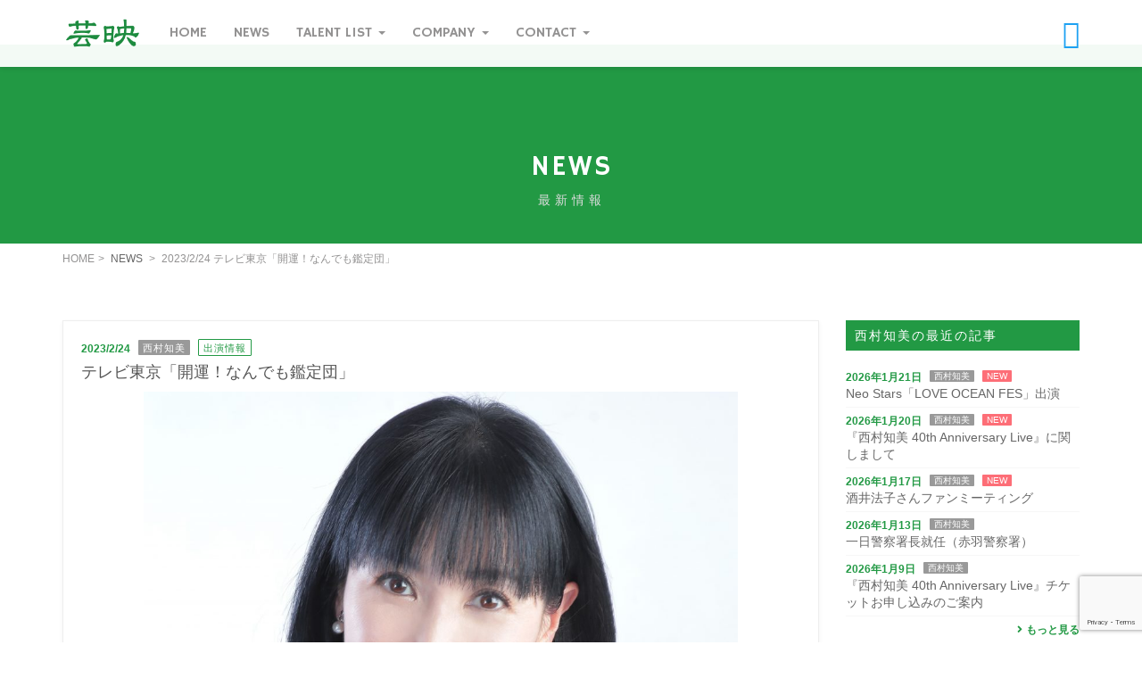

--- FILE ---
content_type: text/html; charset=UTF-8
request_url: https://geiei.co.jp/news/%E3%83%86%E3%83%AC%E3%83%93%E6%9D%B1%E4%BA%AC%E3%80%8C%E9%96%8B%E9%81%8B%EF%BC%81%E3%81%AA%E3%82%93%E3%81%A7%E3%82%82%E9%91%91%E5%AE%9A%E5%9B%A3%E3%80%8D-5/
body_size: 11724
content:
	<!DOCTYPE html> 
<html lang="ja" class="no-js">

<head>
	<meta charset="UTF-8">
	<meta name="description" content="東京都目黒区。俳優・タレントのマネジメントと育成。会社概要、各人のプロフィール。">
	<meta name="keywords" content="芸映,GEIEI,相本久美子,芳本美代子,西村知美,櫻井淳子,小出由華,秋本祐希,永山たかし,阪本麻美,堀源起,鯉迫ちほ,竹重洋平,南翔太,佐藤由加理,大熊杏実,浜田彩加,蟹江一平,白石聖"/>
	<meta name="viewport" content="width=device-width, initial-scale=1.0, maximum-scale=1.0, user-scalable=0">
	<meta http-equiv="X-UA-Compatible" content="IE=edge"/>
		<link rel="pingback" href="https://geiei.co.jp/xmlrpc.php">
	
    <link rel="apple-touch-icon" sizes="180x180" href="https://geiei.co.jp/img/favicon/apple-touch-icon.png">
<link rel="icon" type="image/png" sizes="32x32" href="https://geiei.co.jp/img/favicon/favicon-32x32.png">
<link rel="icon" type="image/png" sizes="16x16" href="https://geiei.co.jp/img/favicon/favicon-16x16.png">
<link rel="manifest" href="/site.webmanifest">
<link rel="mask-icon" href="https://geiei.co.jp/img/favicon/safari-pinned-tab.svg" color="#5bbad5">
    
<meta name="msapplication-TileColor" content="#00a300">
<meta name="theme-color" content="#ffffff">

	<title>テレビ東京「開運！なんでも鑑定団」 &#8211; 芸映プロダクション</title>
<meta name='robots' content='max-image-preview:large' />
<link rel='dns-prefetch' href='//fonts.googleapis.com' />
<link rel='dns-prefetch' href='//use.fontawesome.com' />
<link rel="alternate" type="application/rss+xml" title="芸映プロダクション &raquo; テレビ東京「開運！なんでも鑑定団」 のコメントのフィード" href="https://geiei.co.jp/news/%e3%83%86%e3%83%ac%e3%83%93%e6%9d%b1%e4%ba%ac%e3%80%8c%e9%96%8b%e9%81%8b%ef%bc%81%e3%81%aa%e3%82%93%e3%81%a7%e3%82%82%e9%91%91%e5%ae%9a%e5%9b%a3%e3%80%8d-5/feed/" />
<script type="text/javascript">
/* <![CDATA[ */
window._wpemojiSettings = {"baseUrl":"https:\/\/s.w.org\/images\/core\/emoji\/14.0.0\/72x72\/","ext":".png","svgUrl":"https:\/\/s.w.org\/images\/core\/emoji\/14.0.0\/svg\/","svgExt":".svg","source":{"concatemoji":"https:\/\/geiei.co.jp\/wp-includes\/js\/wp-emoji-release.min.js?ver=6.4.7"}};
/*! This file is auto-generated */
!function(i,n){var o,s,e;function c(e){try{var t={supportTests:e,timestamp:(new Date).valueOf()};sessionStorage.setItem(o,JSON.stringify(t))}catch(e){}}function p(e,t,n){e.clearRect(0,0,e.canvas.width,e.canvas.height),e.fillText(t,0,0);var t=new Uint32Array(e.getImageData(0,0,e.canvas.width,e.canvas.height).data),r=(e.clearRect(0,0,e.canvas.width,e.canvas.height),e.fillText(n,0,0),new Uint32Array(e.getImageData(0,0,e.canvas.width,e.canvas.height).data));return t.every(function(e,t){return e===r[t]})}function u(e,t,n){switch(t){case"flag":return n(e,"\ud83c\udff3\ufe0f\u200d\u26a7\ufe0f","\ud83c\udff3\ufe0f\u200b\u26a7\ufe0f")?!1:!n(e,"\ud83c\uddfa\ud83c\uddf3","\ud83c\uddfa\u200b\ud83c\uddf3")&&!n(e,"\ud83c\udff4\udb40\udc67\udb40\udc62\udb40\udc65\udb40\udc6e\udb40\udc67\udb40\udc7f","\ud83c\udff4\u200b\udb40\udc67\u200b\udb40\udc62\u200b\udb40\udc65\u200b\udb40\udc6e\u200b\udb40\udc67\u200b\udb40\udc7f");case"emoji":return!n(e,"\ud83e\udef1\ud83c\udffb\u200d\ud83e\udef2\ud83c\udfff","\ud83e\udef1\ud83c\udffb\u200b\ud83e\udef2\ud83c\udfff")}return!1}function f(e,t,n){var r="undefined"!=typeof WorkerGlobalScope&&self instanceof WorkerGlobalScope?new OffscreenCanvas(300,150):i.createElement("canvas"),a=r.getContext("2d",{willReadFrequently:!0}),o=(a.textBaseline="top",a.font="600 32px Arial",{});return e.forEach(function(e){o[e]=t(a,e,n)}),o}function t(e){var t=i.createElement("script");t.src=e,t.defer=!0,i.head.appendChild(t)}"undefined"!=typeof Promise&&(o="wpEmojiSettingsSupports",s=["flag","emoji"],n.supports={everything:!0,everythingExceptFlag:!0},e=new Promise(function(e){i.addEventListener("DOMContentLoaded",e,{once:!0})}),new Promise(function(t){var n=function(){try{var e=JSON.parse(sessionStorage.getItem(o));if("object"==typeof e&&"number"==typeof e.timestamp&&(new Date).valueOf()<e.timestamp+604800&&"object"==typeof e.supportTests)return e.supportTests}catch(e){}return null}();if(!n){if("undefined"!=typeof Worker&&"undefined"!=typeof OffscreenCanvas&&"undefined"!=typeof URL&&URL.createObjectURL&&"undefined"!=typeof Blob)try{var e="postMessage("+f.toString()+"("+[JSON.stringify(s),u.toString(),p.toString()].join(",")+"));",r=new Blob([e],{type:"text/javascript"}),a=new Worker(URL.createObjectURL(r),{name:"wpTestEmojiSupports"});return void(a.onmessage=function(e){c(n=e.data),a.terminate(),t(n)})}catch(e){}c(n=f(s,u,p))}t(n)}).then(function(e){for(var t in e)n.supports[t]=e[t],n.supports.everything=n.supports.everything&&n.supports[t],"flag"!==t&&(n.supports.everythingExceptFlag=n.supports.everythingExceptFlag&&n.supports[t]);n.supports.everythingExceptFlag=n.supports.everythingExceptFlag&&!n.supports.flag,n.DOMReady=!1,n.readyCallback=function(){n.DOMReady=!0}}).then(function(){return e}).then(function(){var e;n.supports.everything||(n.readyCallback(),(e=n.source||{}).concatemoji?t(e.concatemoji):e.wpemoji&&e.twemoji&&(t(e.twemoji),t(e.wpemoji)))}))}((window,document),window._wpemojiSettings);
/* ]]> */
</script>
	<style type="text/css">
	.wp-pagenavi{margin-left:auto !important; margin-right:auto; !important}
	</style>
  <style id='wp-emoji-styles-inline-css' type='text/css'>

	img.wp-smiley, img.emoji {
		display: inline !important;
		border: none !important;
		box-shadow: none !important;
		height: 1em !important;
		width: 1em !important;
		margin: 0 0.07em !important;
		vertical-align: -0.1em !important;
		background: none !important;
		padding: 0 !important;
	}
</style>
<link rel='stylesheet' id='wp-block-library-css' href='https://geiei.co.jp/wp-includes/css/dist/block-library/style.min.css?ver=6.4.7' type='text/css' media='all' />
<style id='classic-theme-styles-inline-css' type='text/css'>
/*! This file is auto-generated */
.wp-block-button__link{color:#fff;background-color:#32373c;border-radius:9999px;box-shadow:none;text-decoration:none;padding:calc(.667em + 2px) calc(1.333em + 2px);font-size:1.125em}.wp-block-file__button{background:#32373c;color:#fff;text-decoration:none}
</style>
<style id='global-styles-inline-css' type='text/css'>
body{--wp--preset--color--black: #000000;--wp--preset--color--cyan-bluish-gray: #abb8c3;--wp--preset--color--white: #ffffff;--wp--preset--color--pale-pink: #f78da7;--wp--preset--color--vivid-red: #cf2e2e;--wp--preset--color--luminous-vivid-orange: #ff6900;--wp--preset--color--luminous-vivid-amber: #fcb900;--wp--preset--color--light-green-cyan: #7bdcb5;--wp--preset--color--vivid-green-cyan: #00d084;--wp--preset--color--pale-cyan-blue: #8ed1fc;--wp--preset--color--vivid-cyan-blue: #0693e3;--wp--preset--color--vivid-purple: #9b51e0;--wp--preset--gradient--vivid-cyan-blue-to-vivid-purple: linear-gradient(135deg,rgba(6,147,227,1) 0%,rgb(155,81,224) 100%);--wp--preset--gradient--light-green-cyan-to-vivid-green-cyan: linear-gradient(135deg,rgb(122,220,180) 0%,rgb(0,208,130) 100%);--wp--preset--gradient--luminous-vivid-amber-to-luminous-vivid-orange: linear-gradient(135deg,rgba(252,185,0,1) 0%,rgba(255,105,0,1) 100%);--wp--preset--gradient--luminous-vivid-orange-to-vivid-red: linear-gradient(135deg,rgba(255,105,0,1) 0%,rgb(207,46,46) 100%);--wp--preset--gradient--very-light-gray-to-cyan-bluish-gray: linear-gradient(135deg,rgb(238,238,238) 0%,rgb(169,184,195) 100%);--wp--preset--gradient--cool-to-warm-spectrum: linear-gradient(135deg,rgb(74,234,220) 0%,rgb(151,120,209) 20%,rgb(207,42,186) 40%,rgb(238,44,130) 60%,rgb(251,105,98) 80%,rgb(254,248,76) 100%);--wp--preset--gradient--blush-light-purple: linear-gradient(135deg,rgb(255,206,236) 0%,rgb(152,150,240) 100%);--wp--preset--gradient--blush-bordeaux: linear-gradient(135deg,rgb(254,205,165) 0%,rgb(254,45,45) 50%,rgb(107,0,62) 100%);--wp--preset--gradient--luminous-dusk: linear-gradient(135deg,rgb(255,203,112) 0%,rgb(199,81,192) 50%,rgb(65,88,208) 100%);--wp--preset--gradient--pale-ocean: linear-gradient(135deg,rgb(255,245,203) 0%,rgb(182,227,212) 50%,rgb(51,167,181) 100%);--wp--preset--gradient--electric-grass: linear-gradient(135deg,rgb(202,248,128) 0%,rgb(113,206,126) 100%);--wp--preset--gradient--midnight: linear-gradient(135deg,rgb(2,3,129) 0%,rgb(40,116,252) 100%);--wp--preset--font-size--small: 13px;--wp--preset--font-size--medium: 20px;--wp--preset--font-size--large: 36px;--wp--preset--font-size--x-large: 42px;--wp--preset--spacing--20: 0.44rem;--wp--preset--spacing--30: 0.67rem;--wp--preset--spacing--40: 1rem;--wp--preset--spacing--50: 1.5rem;--wp--preset--spacing--60: 2.25rem;--wp--preset--spacing--70: 3.38rem;--wp--preset--spacing--80: 5.06rem;--wp--preset--shadow--natural: 6px 6px 9px rgba(0, 0, 0, 0.2);--wp--preset--shadow--deep: 12px 12px 50px rgba(0, 0, 0, 0.4);--wp--preset--shadow--sharp: 6px 6px 0px rgba(0, 0, 0, 0.2);--wp--preset--shadow--outlined: 6px 6px 0px -3px rgba(255, 255, 255, 1), 6px 6px rgba(0, 0, 0, 1);--wp--preset--shadow--crisp: 6px 6px 0px rgba(0, 0, 0, 1);}:where(.is-layout-flex){gap: 0.5em;}:where(.is-layout-grid){gap: 0.5em;}body .is-layout-flow > .alignleft{float: left;margin-inline-start: 0;margin-inline-end: 2em;}body .is-layout-flow > .alignright{float: right;margin-inline-start: 2em;margin-inline-end: 0;}body .is-layout-flow > .aligncenter{margin-left: auto !important;margin-right: auto !important;}body .is-layout-constrained > .alignleft{float: left;margin-inline-start: 0;margin-inline-end: 2em;}body .is-layout-constrained > .alignright{float: right;margin-inline-start: 2em;margin-inline-end: 0;}body .is-layout-constrained > .aligncenter{margin-left: auto !important;margin-right: auto !important;}body .is-layout-constrained > :where(:not(.alignleft):not(.alignright):not(.alignfull)){max-width: var(--wp--style--global--content-size);margin-left: auto !important;margin-right: auto !important;}body .is-layout-constrained > .alignwide{max-width: var(--wp--style--global--wide-size);}body .is-layout-flex{display: flex;}body .is-layout-flex{flex-wrap: wrap;align-items: center;}body .is-layout-flex > *{margin: 0;}body .is-layout-grid{display: grid;}body .is-layout-grid > *{margin: 0;}:where(.wp-block-columns.is-layout-flex){gap: 2em;}:where(.wp-block-columns.is-layout-grid){gap: 2em;}:where(.wp-block-post-template.is-layout-flex){gap: 1.25em;}:where(.wp-block-post-template.is-layout-grid){gap: 1.25em;}.has-black-color{color: var(--wp--preset--color--black) !important;}.has-cyan-bluish-gray-color{color: var(--wp--preset--color--cyan-bluish-gray) !important;}.has-white-color{color: var(--wp--preset--color--white) !important;}.has-pale-pink-color{color: var(--wp--preset--color--pale-pink) !important;}.has-vivid-red-color{color: var(--wp--preset--color--vivid-red) !important;}.has-luminous-vivid-orange-color{color: var(--wp--preset--color--luminous-vivid-orange) !important;}.has-luminous-vivid-amber-color{color: var(--wp--preset--color--luminous-vivid-amber) !important;}.has-light-green-cyan-color{color: var(--wp--preset--color--light-green-cyan) !important;}.has-vivid-green-cyan-color{color: var(--wp--preset--color--vivid-green-cyan) !important;}.has-pale-cyan-blue-color{color: var(--wp--preset--color--pale-cyan-blue) !important;}.has-vivid-cyan-blue-color{color: var(--wp--preset--color--vivid-cyan-blue) !important;}.has-vivid-purple-color{color: var(--wp--preset--color--vivid-purple) !important;}.has-black-background-color{background-color: var(--wp--preset--color--black) !important;}.has-cyan-bluish-gray-background-color{background-color: var(--wp--preset--color--cyan-bluish-gray) !important;}.has-white-background-color{background-color: var(--wp--preset--color--white) !important;}.has-pale-pink-background-color{background-color: var(--wp--preset--color--pale-pink) !important;}.has-vivid-red-background-color{background-color: var(--wp--preset--color--vivid-red) !important;}.has-luminous-vivid-orange-background-color{background-color: var(--wp--preset--color--luminous-vivid-orange) !important;}.has-luminous-vivid-amber-background-color{background-color: var(--wp--preset--color--luminous-vivid-amber) !important;}.has-light-green-cyan-background-color{background-color: var(--wp--preset--color--light-green-cyan) !important;}.has-vivid-green-cyan-background-color{background-color: var(--wp--preset--color--vivid-green-cyan) !important;}.has-pale-cyan-blue-background-color{background-color: var(--wp--preset--color--pale-cyan-blue) !important;}.has-vivid-cyan-blue-background-color{background-color: var(--wp--preset--color--vivid-cyan-blue) !important;}.has-vivid-purple-background-color{background-color: var(--wp--preset--color--vivid-purple) !important;}.has-black-border-color{border-color: var(--wp--preset--color--black) !important;}.has-cyan-bluish-gray-border-color{border-color: var(--wp--preset--color--cyan-bluish-gray) !important;}.has-white-border-color{border-color: var(--wp--preset--color--white) !important;}.has-pale-pink-border-color{border-color: var(--wp--preset--color--pale-pink) !important;}.has-vivid-red-border-color{border-color: var(--wp--preset--color--vivid-red) !important;}.has-luminous-vivid-orange-border-color{border-color: var(--wp--preset--color--luminous-vivid-orange) !important;}.has-luminous-vivid-amber-border-color{border-color: var(--wp--preset--color--luminous-vivid-amber) !important;}.has-light-green-cyan-border-color{border-color: var(--wp--preset--color--light-green-cyan) !important;}.has-vivid-green-cyan-border-color{border-color: var(--wp--preset--color--vivid-green-cyan) !important;}.has-pale-cyan-blue-border-color{border-color: var(--wp--preset--color--pale-cyan-blue) !important;}.has-vivid-cyan-blue-border-color{border-color: var(--wp--preset--color--vivid-cyan-blue) !important;}.has-vivid-purple-border-color{border-color: var(--wp--preset--color--vivid-purple) !important;}.has-vivid-cyan-blue-to-vivid-purple-gradient-background{background: var(--wp--preset--gradient--vivid-cyan-blue-to-vivid-purple) !important;}.has-light-green-cyan-to-vivid-green-cyan-gradient-background{background: var(--wp--preset--gradient--light-green-cyan-to-vivid-green-cyan) !important;}.has-luminous-vivid-amber-to-luminous-vivid-orange-gradient-background{background: var(--wp--preset--gradient--luminous-vivid-amber-to-luminous-vivid-orange) !important;}.has-luminous-vivid-orange-to-vivid-red-gradient-background{background: var(--wp--preset--gradient--luminous-vivid-orange-to-vivid-red) !important;}.has-very-light-gray-to-cyan-bluish-gray-gradient-background{background: var(--wp--preset--gradient--very-light-gray-to-cyan-bluish-gray) !important;}.has-cool-to-warm-spectrum-gradient-background{background: var(--wp--preset--gradient--cool-to-warm-spectrum) !important;}.has-blush-light-purple-gradient-background{background: var(--wp--preset--gradient--blush-light-purple) !important;}.has-blush-bordeaux-gradient-background{background: var(--wp--preset--gradient--blush-bordeaux) !important;}.has-luminous-dusk-gradient-background{background: var(--wp--preset--gradient--luminous-dusk) !important;}.has-pale-ocean-gradient-background{background: var(--wp--preset--gradient--pale-ocean) !important;}.has-electric-grass-gradient-background{background: var(--wp--preset--gradient--electric-grass) !important;}.has-midnight-gradient-background{background: var(--wp--preset--gradient--midnight) !important;}.has-small-font-size{font-size: var(--wp--preset--font-size--small) !important;}.has-medium-font-size{font-size: var(--wp--preset--font-size--medium) !important;}.has-large-font-size{font-size: var(--wp--preset--font-size--large) !important;}.has-x-large-font-size{font-size: var(--wp--preset--font-size--x-large) !important;}
.wp-block-navigation a:where(:not(.wp-element-button)){color: inherit;}
:where(.wp-block-post-template.is-layout-flex){gap: 1.25em;}:where(.wp-block-post-template.is-layout-grid){gap: 1.25em;}
:where(.wp-block-columns.is-layout-flex){gap: 2em;}:where(.wp-block-columns.is-layout-grid){gap: 2em;}
.wp-block-pullquote{font-size: 1.5em;line-height: 1.6;}
</style>
<link rel='stylesheet' id='contact-form-7-css' href='https://geiei.co.jp/wp-content/plugins/contact-form-7/includes/css/styles.css?ver=5.8.6' type='text/css' media='all' />
<link rel='stylesheet' id='bootstrap-css-css' href='https://geiei.co.jp/css/bootstrap.min.css?ver=6.4.7' type='text/css' media='all' />
<link rel='stylesheet' id='font-awesome-css-css' href='https://geiei.co.jp/css/font-awesome.min.css?ver=6.4.7' type='text/css' media='all' />
<link rel='stylesheet' id='owl-css-css' href='https://geiei.co.jp/css/owl.carousel.css?ver=6.4.7' type='text/css' media='all' />
<link rel='stylesheet' id='owl-theme-css-css' href='https://geiei.co.jp/css/owl.theme.css?ver=6.4.7' type='text/css' media='all' />
<link rel='stylesheet' id='style-css-css' href='https://geiei.co.jp/css/style.css?ver=6.4.7' type='text/css' media='all' />
<link rel='stylesheet' id='animate-css-css' href='https://geiei.co.jp/css/animate.css?ver=6.4.7' type='text/css' media='all' />
<link rel='stylesheet' id='profi-css-css' href='https://geiei.co.jp/css/pro/profi.css?ver=6.4.7' type='text/css' media='all' />
<link rel='stylesheet' id='salvattore-css-css' href='https://geiei.co.jp/css/salvattore.css?ver=6.4.7' type='text/css' media='all' />
<link rel='stylesheet' id='magnific-popup-css-css' href='https://geiei.co.jp/css/pro/magnific-popup.css?ver=6.4.7' type='text/css' media='all' />
<link rel='stylesheet' id='custom-css-css' href='https://geiei.co.jp/css/custom.css?ver=6.4.7' type='text/css' media='all' />
<link rel='stylesheet' id='slick-css-css' href='https://geiei.co.jp/css/slick.css?ver=6.4.7' type='text/css' media='all' />
<link rel='stylesheet' id='slick-theme-css-css' href='https://geiei.co.jp/css/slick-theme.css?ver=6.4.7' type='text/css' media='all' />
<link rel='stylesheet' id='gf-Hammersmith-css' href='https://fonts.googleapis.com/css?family=Hammersmith+One&#038;ver=6.4.7' type='text/css' media='all' />
<link rel='stylesheet' id='icon-css' href='https://use.fontawesome.com/releases/v5.15.2/css/all.css?ver=6.4.7' type='text/css' media='all' />
<style id='akismet-widget-style-inline-css' type='text/css'>

			.a-stats {
				--akismet-color-mid-green: #357b49;
				--akismet-color-white: #fff;
				--akismet-color-light-grey: #f6f7f7;

				max-width: 350px;
				width: auto;
			}

			.a-stats * {
				all: unset;
				box-sizing: border-box;
			}

			.a-stats strong {
				font-weight: 600;
			}

			.a-stats a.a-stats__link,
			.a-stats a.a-stats__link:visited,
			.a-stats a.a-stats__link:active {
				background: var(--akismet-color-mid-green);
				border: none;
				box-shadow: none;
				border-radius: 8px;
				color: var(--akismet-color-white);
				cursor: pointer;
				display: block;
				font-family: -apple-system, BlinkMacSystemFont, 'Segoe UI', 'Roboto', 'Oxygen-Sans', 'Ubuntu', 'Cantarell', 'Helvetica Neue', sans-serif;
				font-weight: 500;
				padding: 12px;
				text-align: center;
				text-decoration: none;
				transition: all 0.2s ease;
			}

			/* Extra specificity to deal with TwentyTwentyOne focus style */
			.widget .a-stats a.a-stats__link:focus {
				background: var(--akismet-color-mid-green);
				color: var(--akismet-color-white);
				text-decoration: none;
			}

			.a-stats a.a-stats__link:hover {
				filter: brightness(110%);
				box-shadow: 0 4px 12px rgba(0, 0, 0, 0.06), 0 0 2px rgba(0, 0, 0, 0.16);
			}

			.a-stats .count {
				color: var(--akismet-color-white);
				display: block;
				font-size: 1.5em;
				line-height: 1.4;
				padding: 0 13px;
				white-space: nowrap;
			}
		
</style>
<link rel='stylesheet' id='wp-pagenavi-style-css' href='https://geiei.co.jp/wp-content/plugins/wp-pagenavi-style/css/css3_gray.css?ver=1.0' type='text/css' media='all' />
<script type="text/javascript" src="https://geiei.co.jp/wp-includes/js/jquery/jquery.min.js?ver=3.7.1" id="jquery-core-js"></script>
<script type="text/javascript" src="https://geiei.co.jp/wp-includes/js/jquery/jquery-migrate.min.js?ver=3.4.1" id="jquery-migrate-js"></script>
<link rel="https://api.w.org/" href="https://geiei.co.jp/wp-json/" /><link rel="alternate" type="application/json" href="https://geiei.co.jp/wp-json/wp/v2/posts/9508" /><link rel="EditURI" type="application/rsd+xml" title="RSD" href="https://geiei.co.jp/xmlrpc.php?rsd" />
<meta name="generator" content="WordPress 6.4.7" />
<link rel="canonical" href="https://geiei.co.jp/news/%e3%83%86%e3%83%ac%e3%83%93%e6%9d%b1%e4%ba%ac%e3%80%8c%e9%96%8b%e9%81%8b%ef%bc%81%e3%81%aa%e3%82%93%e3%81%a7%e3%82%82%e9%91%91%e5%ae%9a%e5%9b%a3%e3%80%8d-5/" />
<link rel='shortlink' href='https://geiei.co.jp/?p=9508' />
<link rel="alternate" type="application/json+oembed" href="https://geiei.co.jp/wp-json/oembed/1.0/embed?url=https%3A%2F%2Fgeiei.co.jp%2Fnews%2F%25e3%2583%2586%25e3%2583%25ac%25e3%2583%2593%25e6%259d%25b1%25e4%25ba%25ac%25e3%2580%258c%25e9%2596%258b%25e9%2581%258b%25ef%25bc%2581%25e3%2581%25aa%25e3%2582%2593%25e3%2581%25a7%25e3%2582%2582%25e9%2591%2591%25e5%25ae%259a%25e5%259b%25a3%25e3%2580%258d-5%2F" />
<link rel="alternate" type="text/xml+oembed" href="https://geiei.co.jp/wp-json/oembed/1.0/embed?url=https%3A%2F%2Fgeiei.co.jp%2Fnews%2F%25e3%2583%2586%25e3%2583%25ac%25e3%2583%2593%25e6%259d%25b1%25e4%25ba%25ac%25e3%2580%258c%25e9%2596%258b%25e9%2581%258b%25ef%25bc%2581%25e3%2581%25aa%25e3%2582%2593%25e3%2581%25a7%25e3%2582%2582%25e9%2591%2591%25e5%25ae%259a%25e5%259b%25a3%25e3%2580%258d-5%2F&#038;format=xml" />
<script type="text/javascript">
<!--
/******************************************************************************
***   COPY PROTECTED BY http://chetangole.com/blog/wp-copyprotect/   version 3.1.0 ****
******************************************************************************/
function clickIE4(){
if (event.button==2){
return false;
}
}
function clickNS4(e){
if (document.layers||document.getElementById&&!document.all){
if (e.which==2||e.which==3){
return false;
}
}
}

if (document.layers){
document.captureEvents(Event.MOUSEDOWN);
document.onmousedown=clickNS4;
}
else if (document.all&&!document.getElementById){
document.onmousedown=clickIE4;
}

document.oncontextmenu=new Function("return false")
// --> 
</script>

	<style type="text/css">
	 .wp-pagenavi
	{
		font-size:12px !important;
	}
	</style>
	</head>
<body class="post-template-default single single-post postid-9508 single-format-standard">
<script>
  (function(i,s,o,g,r,a,m){i['GoogleAnalyticsObject']=r;i[r]=i[r]||function(){
  (i[r].q=i[r].q||[]).push(arguments)},i[r].l=1*new Date();a=s.createElement(o),
  m=s.getElementsByTagName(o)[0];a.async=1;a.src=g;m.parentNode.insertBefore(a,m)
  })(window,document,'script','https://www.google-analytics.com/analytics.js','ga');

  ga('create', 'UA-97379754-1', 'auto');
  ga('send', 'pageview');

</script><!-- start nav -->
<nav class="navbar navbar-default navbar-fixed-top">
	<div class="container">
		<!-- Brand and toggle get grouped for better mobile display -->
		<div class="navbar-header">
			<button type="button" class="navbar-toggle collapsed" data-toggle="collapse" data-target="#bs-example-navbar-collapse-1" aria-expanded="false"> <span class="sr-only">Toggle navigation</span> <span class="icon-bar"></span> <span class="icon-bar"></span> <span class="icon-bar"></span> </button>
			<a class="navbar-brand" href="https://geiei.co.jp"> <img alt="Geiei" src="https://geiei.co.jp/img/logo_new.png" class="img-responsive"> </a> </div>

		<!-- Collect the nav links, forms, and other content for toggling -->
		<div class="collapse navbar-collapse" id="bs-example-navbar-collapse-1">
			<ul class="nav navbar-nav navbar-left">
				<li class=""><a href="https://geiei.co.jp">Home</a>
				</li>
				<li class=""><a href="https://geiei.co.jp/category/news/">News</a>
				</li>
				<li class="dropdown">
                  <a href="javascript:void(0);" class="dropdown-toggle" data-toggle="dropdown">Talent List <i class="caret"></i></a>
                  <ul class="dropdown-menu">
                    <li class=""><a href="https://geiei.co.jp/talent/">Talent</a></li>
                    <li class=""><a href="https://geiei.co.jp/next-station/">Next Station</a></li>
					</ul>
                </li>
                <li class="dropdown">
                  <a href="javascript:void(0);" class="dropdown-toggle" data-toggle="dropdown">Company <i class="caret"></i></a>
                  <ul class="dropdown-menu">
                    <li class=""><a href="https://geiei.co.jp/company/">会社概要</a></li>
                    <li class=""><a href="https://geiei.co.jp/history/">会社沿革</a></li>
                    <li class=""><a href="https://geiei.co.jp/recruit/">採用情報</a></li>
					</ul>
                </li>

                <li class="dropdown">
                  <a href="javascript:void(0);" class="dropdown-toggle" data-toggle="dropdown">Contact <i class="caret"></i></a>
                  <ul class="dropdown-menu">
                    <li class=""><a href="https://geiei.co.jp/audition/">新人タレント募集</a></li>
                    <li class=""><a href="https://geiei.co.jp/contact/">お問い合わせ</a></li>
					</ul>
                </li>
                <li class="visible-sm visible-xs"><a href="https://twitter.com/geieiproduction" target="_blank"><i class="fa fa-twitter"></i> 芸映公式ツイッター</a>
				</li>
			</ul>
            <a href="https://twitter.com/geieiproduction" target="_blank" class="header-sns navbar-right hidden-sm hidden-xs" title="芸映公式ツイッター"><i class="fa fa-twitter"></i></a>
		</div>
		<!-- /.navbar-collapse -->
	</div>
	<!-- end container -->
</nav>
<!-- end nav -->

<section style="padding-top: 50px;">
<div></div>

</section>

	

	
		
<!-- start section -->
<section class="page-title">
	<div class="container">
		<div class="row text-center">
			<div class="col-sm-8 col-sm-offset-2">
				<h1>
															NEWS				</h1>
				<p>最新情報</p>
			</div>
			<!-- end col -->
		</div>
		<!-- end row -->
	</div>
	<!-- end container -->
</section>
<!-- end section -->

<div class="breadcrumb white-background">
	<div class="container">
		<ul>
			<li>HOME</li>
			<li>
				<ul class="post-categories">
	<li><a href="https://geiei.co.jp/category/news/" rel="category tag">NEWS</a></li></ul>			</li>
			<li>
				2023/2/24				テレビ東京「開運！なんでも鑑定団」			</li>
		</ul>
	</div>
	<!-- end container -->
</div>

<div class="container">
	<div class="row">
		<div class="col-md-9">
			<section class="section50 white-background">

				<article class="white-background news-box">
					<div class="row">
						<div class="col-xs-12">
							<div class="news-date">
								2023/2/24							</div>							<a href="https://geiei.co.jp/talent/nishimuratomomi/">
								<div class="news-name">
									西村知美 								</div>
							</a>							<div class="news-type">
								出演情報							</div>
							<h2 class="news-title">
								テレビ東京「開運！なんでも鑑定団」							</h2>
						</div>
												<figure class="col-md-10 col-md-offset-1 col-xs-12">
							<img src="https://geiei.co.jp/wp-content/uploads/2019/12/8641997d4621d442582174ca11084e0c-2-e1575345385734-1024x697.jpg" alt="">
						</figure>
												<!-- end col -->
						<div class="col-xs-12 mar-xs-t20">
							<div class="news-content">
								
<p><strong>テレビ東京「開運！なんでも鑑定団」</strong></p>



<p><strong>２月２８日（火）２０：５４放送</strong></p>



<p><a href="https://www.tv-tokyo.co.jp/kantei/">開運！なんでも鑑定団｜テレビ東京 (tv-tokyo.co.jp)</a></p>
							</div>
						</div>
						<!-- end col -->
					</div>
					<!-- end row -->
				</article>
				<!-- end article -->
				
							<div class="row pager-box">
                            <div class="col-xs-6 pager-next matchHeight2">
                                <a href="https://geiei.co.jp/news/%e3%83%a6%e3%83%aa%e3%82%aa%e3%82%ab%e8%b6%85%e7%89%b9q%e7%94%9f%e8%aa%95%ef%bc%95%ef%bc%95%e5%91%a8%e5%b9%b4%e8%a8%98%e5%bf%b5%e3%82%a4%e3%83%99%e3%83%b3%e3%83%88/" rel="next"><span><i class="fa fa-arrow-left" aria-hidden="true"></i>次の記事へ</span><p>ユリオカ超特Q生誕５５周年記念イベント・チケット発売</p></a>                            </div>
                            <div class="col-xs-6 pager-prev matchHeight2">
                                <a href="https://geiei.co.jp/news/%ef%bd%82%ef%bd%93%e6%97%a5%e3%83%86%e3%83%ac%e3%80%8cdaigo%e3%81%ae%e3%81%8a%e9%a1%98%e3%81%84%ef%bc%81%e3%83%af%e3%83%bc%e3%83%ab%e3%83%89%e3%83%84%e3%82%a2%e3%83%bc%e3%80%8d/" rel="prev"> <span>前の記事へ<i class="fa fa-arrow-right" aria-hidden="true"></i></span><p>ＢＳ日テレ「DAIGOのお願い！ワールドツアー」</p></a>                            </div>
                        </div>
				
			</section>
			<!-- end section -->
			
			

			
			
			
		</div>
		<!-- end col -->

		<div class="col-md-3">
			<div class="row">
	<div class="col-xs-12">
		<section class="section50 white-background">
		
		
				
						<!-- start section -->
			<!-- News sidebar widget -->
			<section class="sidebar-widget">
				<!-- Widget Heading -->
				<h1>
					西村知美の最近の記事</h1>
				<!-- Recent post list -->
				<ul class="list-unstyled">
					
					<li>
						<a href="https://geiei.co.jp/news/neo-stars%e3%80%8clove-ocean-fes%e3%80%8d%e5%87%ba%e6%bc%94/">
                                                      <span class="date">2026年1月21日</span></a>
											<a href="https://geiei.co.jp/talent/nishimuratomomi/"><span class="badge-name">西村知美 </span></a>						<div class="badge-new">NEW</div><br>

						<a href="https://geiei.co.jp/news/neo-stars%e3%80%8clove-ocean-fes%e3%80%8d%e5%87%ba%e6%bc%94/">
							Neo Stars「LOVE OCEAN FES」出演						</a>

					</li>

					
					<li>
						<a href="https://geiei.co.jp/news/%e3%80%8e%e2%bb%84%e6%9d%91%e7%9f%a5%e7%be%8e-40th-anniversary-live%e3%80%8f%e3%81%ab%e9%96%a2%e3%81%97%e3%81%be%e3%81%97%e3%81%a6/">
                                                      <span class="date">2026年1月20日</span></a>
											<a href="https://geiei.co.jp/talent/nishimuratomomi/"><span class="badge-name">西村知美 </span></a>						<div class="badge-new">NEW</div><br>

						<a href="https://geiei.co.jp/news/%e3%80%8e%e2%bb%84%e6%9d%91%e7%9f%a5%e7%be%8e-40th-anniversary-live%e3%80%8f%e3%81%ab%e9%96%a2%e3%81%97%e3%81%be%e3%81%97%e3%81%a6/">
							『⻄村知美 40th Anniversary Live』に関しまして						</a>

					</li>

					
					<li>
						<a href="https://geiei.co.jp/news/%e9%85%92%e4%ba%95%e6%b3%95%e5%ad%90%e3%81%95%e3%82%93%e3%83%95%e3%82%a1%e3%83%b3%e3%83%9f%e3%83%bc%e3%83%86%e3%82%a3%e3%83%b3%e3%82%b0/">
                                                      <span class="date">2026年1月17日</span></a>
											<a href="https://geiei.co.jp/talent/nishimuratomomi/"><span class="badge-name">西村知美 </span></a>						<div class="badge-new">NEW</div><br>

						<a href="https://geiei.co.jp/news/%e9%85%92%e4%ba%95%e6%b3%95%e5%ad%90%e3%81%95%e3%82%93%e3%83%95%e3%82%a1%e3%83%b3%e3%83%9f%e3%83%bc%e3%83%86%e3%82%a3%e3%83%b3%e3%82%b0/">
							酒井法子さんファンミーティング						</a>

					</li>

					
					<li>
						<a href="https://geiei.co.jp/news/%e4%b8%80%e6%97%a5%e8%ad%a6%e5%af%9f%e7%bd%b2%e9%95%b7%e5%b0%b1%e4%bb%bb%ef%bc%88%e8%b5%a4%e7%be%bd%e8%ad%a6%e5%af%9f%e7%bd%b2%ef%bc%89/">
                                                      <span class="date">2026年1月13日</span></a>
											<a href="https://geiei.co.jp/talent/nishimuratomomi/"><span class="badge-name">西村知美 </span></a>						<br>

						<a href="https://geiei.co.jp/news/%e4%b8%80%e6%97%a5%e8%ad%a6%e5%af%9f%e7%bd%b2%e9%95%b7%e5%b0%b1%e4%bb%bb%ef%bc%88%e8%b5%a4%e7%be%bd%e8%ad%a6%e5%af%9f%e7%bd%b2%ef%bc%89/">
							一日警察署長就任（赤羽警察署）						</a>

					</li>

					
					<li>
						<a href="https://geiei.co.jp/news/tororin40th/">
                                                      <span class="date">2026年1月9日</span></a>
											<a href="https://geiei.co.jp/talent/nishimuratomomi/"><span class="badge-name">西村知美 </span></a>						<br>

						<a href="https://geiei.co.jp/news/tororin40th/">
							『⻄村知美 40th Anniversary Live』チケットお申し込みのご案内						</a>

					</li>

										
										<li class="text-right"><a href="/talenttalent/nishimuratomomi/"  class="date"><i class="fa fa-angle-right fa-fw" aria-hidden="true"></i>もっと見る</a></li>					 </ul>
			</section >
			<!--/ Widget end -->

			
		
		
		
					<!-- News sidebar widget -->
			<section  class="sidebar-widget">
				<!-- Widget Heading -->
				<h1>最近の記事</h1>
				<!-- Recent post list -->
				<ul class="list-unstyled">
															<li>
						<a href="https://geiei.co.jp/news/neo-stars%e3%80%8clove-ocean-fes%e3%80%8d%e5%87%ba%e6%bc%94/">
                                                      <span class="date">2026年1月21日</span></a>
											<a href="https://geiei.co.jp/talent/nishimuratomomi/"><span class="badge-name">西村知美 </span></a>						<div class="badge-new">NEW</div><br>

						<a href="https://geiei.co.jp/news/neo-stars%e3%80%8clove-ocean-fes%e3%80%8d%e5%87%ba%e6%bc%94/">
							Neo Stars「LOVE OCEAN FES」出演						</a>

					</li>
										<li>
						<a href="https://geiei.co.jp/news/%e3%80%8e%e2%bb%84%e6%9d%91%e7%9f%a5%e7%be%8e-40th-anniversary-live%e3%80%8f%e3%81%ab%e9%96%a2%e3%81%97%e3%81%be%e3%81%97%e3%81%a6/">
                                                      <span class="date">2026年1月20日</span></a>
											<a href="https://geiei.co.jp/talent/nishimuratomomi/"><span class="badge-name">西村知美 </span></a>						<div class="badge-new">NEW</div><br>

						<a href="https://geiei.co.jp/news/%e3%80%8e%e2%bb%84%e6%9d%91%e7%9f%a5%e7%be%8e-40th-anniversary-live%e3%80%8f%e3%81%ab%e9%96%a2%e3%81%97%e3%81%be%e3%81%97%e3%81%a6/">
							『⻄村知美 40th Anniversary Live』に関しまして						</a>

					</li>
										<li>
						<a href="https://geiei.co.jp/news/%e9%85%92%e4%ba%95%e6%b3%95%e5%ad%90%e3%81%95%e3%82%93%e3%83%95%e3%82%a1%e3%83%b3%e3%83%9f%e3%83%bc%e3%83%86%e3%82%a3%e3%83%b3%e3%82%b0/">
                                                      <span class="date">2026年1月17日</span></a>
											<a href="https://geiei.co.jp/talent/nishimuratomomi/"><span class="badge-name">西村知美 </span></a>						<div class="badge-new">NEW</div><br>

						<a href="https://geiei.co.jp/news/%e9%85%92%e4%ba%95%e6%b3%95%e5%ad%90%e3%81%95%e3%82%93%e3%83%95%e3%82%a1%e3%83%b3%e3%83%9f%e3%83%bc%e3%83%86%e3%82%a3%e3%83%b3%e3%82%b0/">
							酒井法子さんファンミーティング						</a>

					</li>
										<li>
						<a href="https://geiei.co.jp/news/%e4%b8%80%e6%97%a5%e8%ad%a6%e5%af%9f%e7%bd%b2%e9%95%b7%e5%b0%b1%e4%bb%bb%ef%bc%88%e8%b5%a4%e7%be%bd%e8%ad%a6%e5%af%9f%e7%bd%b2%ef%bc%89/">
                                                      <span class="date">2026年1月13日</span></a>
											<a href="https://geiei.co.jp/talent/nishimuratomomi/"><span class="badge-name">西村知美 </span></a>						<br>

						<a href="https://geiei.co.jp/news/%e4%b8%80%e6%97%a5%e8%ad%a6%e5%af%9f%e7%bd%b2%e9%95%b7%e5%b0%b1%e4%bb%bb%ef%bc%88%e8%b5%a4%e7%be%bd%e8%ad%a6%e5%af%9f%e7%bd%b2%ef%bc%89/">
							一日警察署長就任（赤羽警察署）						</a>

					</li>
										<li>
						<a href="https://geiei.co.jp/news/tororin40th/">
                                                      <span class="date">2026年1月9日</span></a>
											<a href="https://geiei.co.jp/talent/nishimuratomomi/"><span class="badge-name">西村知美 </span></a>						<br>

						<a href="https://geiei.co.jp/news/tororin40th/">
							『⻄村知美 40th Anniversary Live』チケットお申し込みのご案内						</a>

					</li>
										<li>
						<a href="https://geiei.co.jp/news/%e3%83%86%e3%83%ac%e3%83%93%e6%9c%9d%e6%97%a5%e3%80%80%e6%9c%a8%e6%9b%9c%e3%83%89%e3%83%a9%e3%83%9e%e3%80%8e%e3%81%8a%e3%82%b3%e3%83%a1%e3%81%ae%e5%a5%b3%e3%83%bc%e5%9b%bd%e7%a8%8e%e5%b1%80%e8%b3%87/">
                                                      <span class="date">2026年1月5日</span></a>
											<a href="https://geiei.co.jp/talent/nagayamatakashi/"><span class="badge-name">永山たかし </span></a>						<br>

						<a href="https://geiei.co.jp/news/%e3%83%86%e3%83%ac%e3%83%93%e6%9c%9d%e6%97%a5%e3%80%80%e6%9c%a8%e6%9b%9c%e3%83%89%e3%83%a9%e3%83%9e%e3%80%8e%e3%81%8a%e3%82%b3%e3%83%a1%e3%81%ae%e5%a5%b3%e3%83%bc%e5%9b%bd%e7%a8%8e%e5%b1%80%e8%b3%87/">
							テレビ朝日　木曜ドラマ『おコメの女ー国税局資料調査課・雑国室ー」						</a>

					</li>
										<li>
						<a href="https://geiei.co.jp/news/%e5%85%83%e6%97%a6-%e5%b9%b4%e5%a7%8b%e3%81%ae%e6%8e%b2%e8%bc%89%e6%83%85%e5%a0%b1/">
                                                      <span class="date">2026年1月1日</span></a>
											<a href="https://geiei.co.jp/talent/nishimuratomomi/"><span class="badge-name">西村知美 </span></a>						<br>

						<a href="https://geiei.co.jp/news/%e5%85%83%e6%97%a6-%e5%b9%b4%e5%a7%8b%e3%81%ae%e6%8e%b2%e8%bc%89%e6%83%85%e5%a0%b1/">
							元旦 年始の掲載情報						</a>

					</li>
										<li>
						<a href="https://geiei.co.jp/news/ntv%e3%80%8cx%e7%a7%92%e5%be%8c%e3%81%ae%e6%96%b0%e4%b8%96%e7%95%8c-%e5%b9%b4%e6%9c%ab90%e5%88%86sp%e3%80%8d/">
                                                      <span class="date">2025年12月26日</span></a>
											<a href="https://geiei.co.jp/talent/nishimuratomomi/"><span class="badge-name">西村知美 </span></a>						<br>

						<a href="https://geiei.co.jp/news/ntv%e3%80%8cx%e7%a7%92%e5%be%8c%e3%81%ae%e6%96%b0%e4%b8%96%e7%95%8c-%e5%b9%b4%e6%9c%ab90%e5%88%86sp%e3%80%8d/">
							NTV「X秒後の新世界 年末90分SP」						</a>

					</li>
										<li>
						<a href="https://geiei.co.jp/news/%e3%83%87%e3%82%a4%e3%83%aa%e3%83%bc%e3%82%b9%e3%83%9d%e3%83%bc%e3%83%84%e3%80%8c%e4%bb%8a%e3%82%82%e8%bc%9d%e3%81%84%e3%81%a6-%e3%82%a2%e3%82%a4%e3%83%89%e3%83%ab%e4%bc%9d%e8%aa%ac%e3%80%8d%e3%82%a4/">
                                                      <span class="date">2025年12月12日</span></a>
											<a href="https://geiei.co.jp/talent/nishimuratomomi/"><span class="badge-name">西村知美 </span></a>						<br>

						<a href="https://geiei.co.jp/news/%e3%83%87%e3%82%a4%e3%83%aa%e3%83%bc%e3%82%b9%e3%83%9d%e3%83%bc%e3%83%84%e3%80%8c%e4%bb%8a%e3%82%82%e8%bc%9d%e3%81%84%e3%81%a6-%e3%82%a2%e3%82%a4%e3%83%89%e3%83%ab%e4%bc%9d%e8%aa%ac%e3%80%8d%e3%82%a4/">
							デイリースポーツ「今も輝いて アイドル伝説」インタビュー						</a>

					</li>
										<li>
						<a href="https://geiei.co.jp/news/ntv%e3%80%8c%e3%83%92%e3%83%ab%e3%83%8a%e3%83%b3%e3%83%87%e3%82%b9%ef%bc%81%e3%80%8d/">
                                                      <span class="date">2025年12月12日</span></a>
											<a href="https://geiei.co.jp/talent/nishimuratomomi/"><span class="badge-name">西村知美 </span></a>						<br>

						<a href="https://geiei.co.jp/news/ntv%e3%80%8c%e3%83%92%e3%83%ab%e3%83%8a%e3%83%b3%e3%83%87%e3%82%b9%ef%bc%81%e3%80%8d/">
							NTV「ヒルナンデス！」						</a>

					</li>
										
										<li class="text-right"><a href="https://geiei.co.jp/category/news/" class="date"><i class="fa fa-angle-right fa-fw" aria-hidden="true"></i>最新情報一覧へ</a></li>					
									</ul>
			</section >
			<!--/ Widget end -->
		

		</section>
		<!-- end section -->
	</div>
	<!-- end col -->
</div> <!-- end row -->		</div>
		<!-- end col -->
	</div>
	<!-- end row -->
</div>
<!-- end container -->		

</body>
<!-- start section -->
<section class="section light-background" id="banner">
		<ul class="list-inline text-center">
			<li><a href="https://geiei.co.jp/wise-planning/" target="_blank"><img src="https://geiei.co.jp/img/banner/wiseplanning.png" alt="ワイズプランニング" class="img-responsive" /></a></li>
			<li><a href="https://geiei.co.jp/audition/"><img src="https://geiei.co.jp/img/banner/bosyuu.jpg" alt="新人募集" class="img-responsive" /></a></li>
			<li><a href="http://www.jame.or.jp/" target="_blank"><img src="https://geiei.co.jp/img/banner/jame.png" alt="社団法人 日本音楽事業者協会" class="img-responsive" /></a></li>
			<li><a href="http://www.jame.or.jp/shozoken/" target="_blank"><img src="https://geiei.co.jp/img/banner/shozoken.png" alt="" class="img-responsive" /></a>
				</li>
</section>
<!-- end section --> 

<!-- start footer -->

<footer class="footer primary-background">
	<div class="footer-copyright">
		<div class="container">
			<div class="clearfix footer-nav">
				<ul class="list-unstyled list-inline pull-right">
				<li><a href="https://geiei.co.jp/wise-planning/" target="_blank">ワイズプランニング</a>
					</li>
				<li><a href="https://geiei.co.jp/contact/">お問い合わせ</a>
					</li>
					<li><a href="https://geiei.co.jp/privacypolicy/">個人情報の取扱について</a>
					</li>
					
				</ul>
			</div>
			<div>
                <a href="https://twitter.com/geieiproduction" target="_blank" class="footer-sns" title="芸映公式ツイッター"><i class="fa fa-twitter fa-2x"></i></a>
				<p class="copyright"><i class="fa fa-copyright" aria-hidden="true"></i> GEIEI Co.,Ltd. All rights reserved.</p>
				<p>当サイトのコンテンツ、ドキュメント、データ、画像、映像、音声などの著作物は株式会社芸映の所有であり、無断での転載・転用・複写・複製・加工行為を禁じます。 転載等の際は株式会社芸映の許諾が必要となります。
				</p>
			</div>
		</div>
	</div>
</footer>
<!-- End footer --> 

<!-- JavaScript Files --> 



<script src="https://geiei.co.jp/js/bootstrap.min.js"></script>
<script src="https://geiei.co.jp/js/owl.carousel.min.js"></script>
<script src="https://geiei.co.jp/js/appear.js"></script>
<script src="https://geiei.co.jp/js/jquery.mixitup.min.js"></script>
<script src="https://geiei.co.jp/js/main.js"></script>
<script src="https://geiei.co.jp/js/flexibility.js"></script>
<script defer src="https://geiei.co.jp/js/wow.min.js"></script>

<script src="https://geiei.co.jp/js/pro/jquery.min.js"></script>

<script src="https://geiei.co.jp/js/pro/jquery.waypoints.min.js"></script>
<script src="https://geiei.co.jp/js/pro/jquery.magnific-popup.min.js"></script>
<script src="https://geiei.co.jp/js/pro/salvattore.min.js"></script>
  <!-- Main JS -->
<script src="https://geiei.co.jp/js/pro/main.js"></script>
<script src="https://geiei.co.jp/js/jquery.matchHeight.js"></script>
<script src="https://geiei.co.jp/js/slick.min.js"></script>
    <script>
        $(function () {
            $('.matchHeight').matchHeight();
			$('.matchHeight2').matchHeight();
			$('.matchHeight3').matchHeight();
        });
    </script>

    

<script>
	$('.slider-for').slick({
		infinite: true,
  slidesToShow: 1,
  autoplay: true,
  autoplaySpeed: 4500,
  arrows: false,
  asNavFor: '.slider-nav',
  centerMode: true, //要素を中央寄せ
  centerPadding:'550px',
  responsive: [{
               breakpoint: 1600,
                    settings: {
                         centerPadding:'450px',
               }
          },{
               breakpoint: 1367,
                    settings: {
                         centerPadding:'300px',
               }
          },{
               breakpoint: 993,
                    settings: {
                         centerPadding:'150px',
               }
          },{
               breakpoint: 769,
                    settings: {
                         centerPadding:'100px',
               }
          },{
               breakpoint: 480,
                    settings: {
                         centerPadding:'40px',
                    }
               }
          ]
});
$('.slider-nav').slick({
	infinite: true,
  slidesToShow: 10,
  asNavFor: '.slider-for',
  focusOnSelect: true,
  responsive: [{
			  breakpoint: 769,
                    settings: {
                         slidesToShow: 7,
                         slidesToScroll: 1,
               }
          },{
               breakpoint: 480,
                    settings: {
                         slidesToShow: 3,
                         slidesToScroll: 1,
                    }
               }
          ]
});
	
	</script>

<script type="text/javascript" src="https://geiei.co.jp/wp-content/plugins/contact-form-7/includes/swv/js/index.js?ver=5.8.6" id="swv-js"></script>
<script type="text/javascript" id="contact-form-7-js-extra">
/* <![CDATA[ */
var wpcf7 = {"api":{"root":"https:\/\/geiei.co.jp\/wp-json\/","namespace":"contact-form-7\/v1"}};
/* ]]> */
</script>
<script type="text/javascript" src="https://geiei.co.jp/wp-content/plugins/contact-form-7/includes/js/index.js?ver=5.8.6" id="contact-form-7-js"></script>
<script type="text/javascript" src="https://geiei.co.jp/wp-content/plugins/lazy-load/js/jquery.sonar.min.js?ver=0.6.1" id="jquery-sonar-js"></script>
<script type="text/javascript" src="https://geiei.co.jp/wp-content/plugins/lazy-load/js/lazy-load.js?ver=0.6.1" id="wpcom-lazy-load-images-js"></script>
<script type="text/javascript" src="https://www.google.com/recaptcha/api.js?render=6Lckl7ImAAAAAL_s-HGSwYRwKAxbZzrwZiMNTRYf&amp;ver=3.0" id="google-recaptcha-js"></script>
<script type="text/javascript" src="https://geiei.co.jp/wp-includes/js/dist/vendor/wp-polyfill-inert.min.js?ver=3.1.2" id="wp-polyfill-inert-js"></script>
<script type="text/javascript" src="https://geiei.co.jp/wp-includes/js/dist/vendor/regenerator-runtime.min.js?ver=0.14.0" id="regenerator-runtime-js"></script>
<script type="text/javascript" src="https://geiei.co.jp/wp-includes/js/dist/vendor/wp-polyfill.min.js?ver=3.15.0" id="wp-polyfill-js"></script>
<script type="text/javascript" id="wpcf7-recaptcha-js-extra">
/* <![CDATA[ */
var wpcf7_recaptcha = {"sitekey":"6Lckl7ImAAAAAL_s-HGSwYRwKAxbZzrwZiMNTRYf","actions":{"homepage":"homepage","contactform":"contactform"}};
/* ]]> */
</script>
<script type="text/javascript" src="https://geiei.co.jp/wp-content/plugins/contact-form-7/modules/recaptcha/index.js?ver=5.8.6" id="wpcf7-recaptcha-js"></script>
 
</body> 
</html>

--- FILE ---
content_type: text/html; charset=utf-8
request_url: https://www.google.com/recaptcha/api2/anchor?ar=1&k=6Lckl7ImAAAAAL_s-HGSwYRwKAxbZzrwZiMNTRYf&co=aHR0cHM6Ly9nZWllaS5jby5qcDo0NDM.&hl=en&v=PoyoqOPhxBO7pBk68S4YbpHZ&size=invisible&anchor-ms=20000&execute-ms=30000&cb=xjdx44aaul5w
body_size: 48575
content:
<!DOCTYPE HTML><html dir="ltr" lang="en"><head><meta http-equiv="Content-Type" content="text/html; charset=UTF-8">
<meta http-equiv="X-UA-Compatible" content="IE=edge">
<title>reCAPTCHA</title>
<style type="text/css">
/* cyrillic-ext */
@font-face {
  font-family: 'Roboto';
  font-style: normal;
  font-weight: 400;
  font-stretch: 100%;
  src: url(//fonts.gstatic.com/s/roboto/v48/KFO7CnqEu92Fr1ME7kSn66aGLdTylUAMa3GUBHMdazTgWw.woff2) format('woff2');
  unicode-range: U+0460-052F, U+1C80-1C8A, U+20B4, U+2DE0-2DFF, U+A640-A69F, U+FE2E-FE2F;
}
/* cyrillic */
@font-face {
  font-family: 'Roboto';
  font-style: normal;
  font-weight: 400;
  font-stretch: 100%;
  src: url(//fonts.gstatic.com/s/roboto/v48/KFO7CnqEu92Fr1ME7kSn66aGLdTylUAMa3iUBHMdazTgWw.woff2) format('woff2');
  unicode-range: U+0301, U+0400-045F, U+0490-0491, U+04B0-04B1, U+2116;
}
/* greek-ext */
@font-face {
  font-family: 'Roboto';
  font-style: normal;
  font-weight: 400;
  font-stretch: 100%;
  src: url(//fonts.gstatic.com/s/roboto/v48/KFO7CnqEu92Fr1ME7kSn66aGLdTylUAMa3CUBHMdazTgWw.woff2) format('woff2');
  unicode-range: U+1F00-1FFF;
}
/* greek */
@font-face {
  font-family: 'Roboto';
  font-style: normal;
  font-weight: 400;
  font-stretch: 100%;
  src: url(//fonts.gstatic.com/s/roboto/v48/KFO7CnqEu92Fr1ME7kSn66aGLdTylUAMa3-UBHMdazTgWw.woff2) format('woff2');
  unicode-range: U+0370-0377, U+037A-037F, U+0384-038A, U+038C, U+038E-03A1, U+03A3-03FF;
}
/* math */
@font-face {
  font-family: 'Roboto';
  font-style: normal;
  font-weight: 400;
  font-stretch: 100%;
  src: url(//fonts.gstatic.com/s/roboto/v48/KFO7CnqEu92Fr1ME7kSn66aGLdTylUAMawCUBHMdazTgWw.woff2) format('woff2');
  unicode-range: U+0302-0303, U+0305, U+0307-0308, U+0310, U+0312, U+0315, U+031A, U+0326-0327, U+032C, U+032F-0330, U+0332-0333, U+0338, U+033A, U+0346, U+034D, U+0391-03A1, U+03A3-03A9, U+03B1-03C9, U+03D1, U+03D5-03D6, U+03F0-03F1, U+03F4-03F5, U+2016-2017, U+2034-2038, U+203C, U+2040, U+2043, U+2047, U+2050, U+2057, U+205F, U+2070-2071, U+2074-208E, U+2090-209C, U+20D0-20DC, U+20E1, U+20E5-20EF, U+2100-2112, U+2114-2115, U+2117-2121, U+2123-214F, U+2190, U+2192, U+2194-21AE, U+21B0-21E5, U+21F1-21F2, U+21F4-2211, U+2213-2214, U+2216-22FF, U+2308-230B, U+2310, U+2319, U+231C-2321, U+2336-237A, U+237C, U+2395, U+239B-23B7, U+23D0, U+23DC-23E1, U+2474-2475, U+25AF, U+25B3, U+25B7, U+25BD, U+25C1, U+25CA, U+25CC, U+25FB, U+266D-266F, U+27C0-27FF, U+2900-2AFF, U+2B0E-2B11, U+2B30-2B4C, U+2BFE, U+3030, U+FF5B, U+FF5D, U+1D400-1D7FF, U+1EE00-1EEFF;
}
/* symbols */
@font-face {
  font-family: 'Roboto';
  font-style: normal;
  font-weight: 400;
  font-stretch: 100%;
  src: url(//fonts.gstatic.com/s/roboto/v48/KFO7CnqEu92Fr1ME7kSn66aGLdTylUAMaxKUBHMdazTgWw.woff2) format('woff2');
  unicode-range: U+0001-000C, U+000E-001F, U+007F-009F, U+20DD-20E0, U+20E2-20E4, U+2150-218F, U+2190, U+2192, U+2194-2199, U+21AF, U+21E6-21F0, U+21F3, U+2218-2219, U+2299, U+22C4-22C6, U+2300-243F, U+2440-244A, U+2460-24FF, U+25A0-27BF, U+2800-28FF, U+2921-2922, U+2981, U+29BF, U+29EB, U+2B00-2BFF, U+4DC0-4DFF, U+FFF9-FFFB, U+10140-1018E, U+10190-1019C, U+101A0, U+101D0-101FD, U+102E0-102FB, U+10E60-10E7E, U+1D2C0-1D2D3, U+1D2E0-1D37F, U+1F000-1F0FF, U+1F100-1F1AD, U+1F1E6-1F1FF, U+1F30D-1F30F, U+1F315, U+1F31C, U+1F31E, U+1F320-1F32C, U+1F336, U+1F378, U+1F37D, U+1F382, U+1F393-1F39F, U+1F3A7-1F3A8, U+1F3AC-1F3AF, U+1F3C2, U+1F3C4-1F3C6, U+1F3CA-1F3CE, U+1F3D4-1F3E0, U+1F3ED, U+1F3F1-1F3F3, U+1F3F5-1F3F7, U+1F408, U+1F415, U+1F41F, U+1F426, U+1F43F, U+1F441-1F442, U+1F444, U+1F446-1F449, U+1F44C-1F44E, U+1F453, U+1F46A, U+1F47D, U+1F4A3, U+1F4B0, U+1F4B3, U+1F4B9, U+1F4BB, U+1F4BF, U+1F4C8-1F4CB, U+1F4D6, U+1F4DA, U+1F4DF, U+1F4E3-1F4E6, U+1F4EA-1F4ED, U+1F4F7, U+1F4F9-1F4FB, U+1F4FD-1F4FE, U+1F503, U+1F507-1F50B, U+1F50D, U+1F512-1F513, U+1F53E-1F54A, U+1F54F-1F5FA, U+1F610, U+1F650-1F67F, U+1F687, U+1F68D, U+1F691, U+1F694, U+1F698, U+1F6AD, U+1F6B2, U+1F6B9-1F6BA, U+1F6BC, U+1F6C6-1F6CF, U+1F6D3-1F6D7, U+1F6E0-1F6EA, U+1F6F0-1F6F3, U+1F6F7-1F6FC, U+1F700-1F7FF, U+1F800-1F80B, U+1F810-1F847, U+1F850-1F859, U+1F860-1F887, U+1F890-1F8AD, U+1F8B0-1F8BB, U+1F8C0-1F8C1, U+1F900-1F90B, U+1F93B, U+1F946, U+1F984, U+1F996, U+1F9E9, U+1FA00-1FA6F, U+1FA70-1FA7C, U+1FA80-1FA89, U+1FA8F-1FAC6, U+1FACE-1FADC, U+1FADF-1FAE9, U+1FAF0-1FAF8, U+1FB00-1FBFF;
}
/* vietnamese */
@font-face {
  font-family: 'Roboto';
  font-style: normal;
  font-weight: 400;
  font-stretch: 100%;
  src: url(//fonts.gstatic.com/s/roboto/v48/KFO7CnqEu92Fr1ME7kSn66aGLdTylUAMa3OUBHMdazTgWw.woff2) format('woff2');
  unicode-range: U+0102-0103, U+0110-0111, U+0128-0129, U+0168-0169, U+01A0-01A1, U+01AF-01B0, U+0300-0301, U+0303-0304, U+0308-0309, U+0323, U+0329, U+1EA0-1EF9, U+20AB;
}
/* latin-ext */
@font-face {
  font-family: 'Roboto';
  font-style: normal;
  font-weight: 400;
  font-stretch: 100%;
  src: url(//fonts.gstatic.com/s/roboto/v48/KFO7CnqEu92Fr1ME7kSn66aGLdTylUAMa3KUBHMdazTgWw.woff2) format('woff2');
  unicode-range: U+0100-02BA, U+02BD-02C5, U+02C7-02CC, U+02CE-02D7, U+02DD-02FF, U+0304, U+0308, U+0329, U+1D00-1DBF, U+1E00-1E9F, U+1EF2-1EFF, U+2020, U+20A0-20AB, U+20AD-20C0, U+2113, U+2C60-2C7F, U+A720-A7FF;
}
/* latin */
@font-face {
  font-family: 'Roboto';
  font-style: normal;
  font-weight: 400;
  font-stretch: 100%;
  src: url(//fonts.gstatic.com/s/roboto/v48/KFO7CnqEu92Fr1ME7kSn66aGLdTylUAMa3yUBHMdazQ.woff2) format('woff2');
  unicode-range: U+0000-00FF, U+0131, U+0152-0153, U+02BB-02BC, U+02C6, U+02DA, U+02DC, U+0304, U+0308, U+0329, U+2000-206F, U+20AC, U+2122, U+2191, U+2193, U+2212, U+2215, U+FEFF, U+FFFD;
}
/* cyrillic-ext */
@font-face {
  font-family: 'Roboto';
  font-style: normal;
  font-weight: 500;
  font-stretch: 100%;
  src: url(//fonts.gstatic.com/s/roboto/v48/KFO7CnqEu92Fr1ME7kSn66aGLdTylUAMa3GUBHMdazTgWw.woff2) format('woff2');
  unicode-range: U+0460-052F, U+1C80-1C8A, U+20B4, U+2DE0-2DFF, U+A640-A69F, U+FE2E-FE2F;
}
/* cyrillic */
@font-face {
  font-family: 'Roboto';
  font-style: normal;
  font-weight: 500;
  font-stretch: 100%;
  src: url(//fonts.gstatic.com/s/roboto/v48/KFO7CnqEu92Fr1ME7kSn66aGLdTylUAMa3iUBHMdazTgWw.woff2) format('woff2');
  unicode-range: U+0301, U+0400-045F, U+0490-0491, U+04B0-04B1, U+2116;
}
/* greek-ext */
@font-face {
  font-family: 'Roboto';
  font-style: normal;
  font-weight: 500;
  font-stretch: 100%;
  src: url(//fonts.gstatic.com/s/roboto/v48/KFO7CnqEu92Fr1ME7kSn66aGLdTylUAMa3CUBHMdazTgWw.woff2) format('woff2');
  unicode-range: U+1F00-1FFF;
}
/* greek */
@font-face {
  font-family: 'Roboto';
  font-style: normal;
  font-weight: 500;
  font-stretch: 100%;
  src: url(//fonts.gstatic.com/s/roboto/v48/KFO7CnqEu92Fr1ME7kSn66aGLdTylUAMa3-UBHMdazTgWw.woff2) format('woff2');
  unicode-range: U+0370-0377, U+037A-037F, U+0384-038A, U+038C, U+038E-03A1, U+03A3-03FF;
}
/* math */
@font-face {
  font-family: 'Roboto';
  font-style: normal;
  font-weight: 500;
  font-stretch: 100%;
  src: url(//fonts.gstatic.com/s/roboto/v48/KFO7CnqEu92Fr1ME7kSn66aGLdTylUAMawCUBHMdazTgWw.woff2) format('woff2');
  unicode-range: U+0302-0303, U+0305, U+0307-0308, U+0310, U+0312, U+0315, U+031A, U+0326-0327, U+032C, U+032F-0330, U+0332-0333, U+0338, U+033A, U+0346, U+034D, U+0391-03A1, U+03A3-03A9, U+03B1-03C9, U+03D1, U+03D5-03D6, U+03F0-03F1, U+03F4-03F5, U+2016-2017, U+2034-2038, U+203C, U+2040, U+2043, U+2047, U+2050, U+2057, U+205F, U+2070-2071, U+2074-208E, U+2090-209C, U+20D0-20DC, U+20E1, U+20E5-20EF, U+2100-2112, U+2114-2115, U+2117-2121, U+2123-214F, U+2190, U+2192, U+2194-21AE, U+21B0-21E5, U+21F1-21F2, U+21F4-2211, U+2213-2214, U+2216-22FF, U+2308-230B, U+2310, U+2319, U+231C-2321, U+2336-237A, U+237C, U+2395, U+239B-23B7, U+23D0, U+23DC-23E1, U+2474-2475, U+25AF, U+25B3, U+25B7, U+25BD, U+25C1, U+25CA, U+25CC, U+25FB, U+266D-266F, U+27C0-27FF, U+2900-2AFF, U+2B0E-2B11, U+2B30-2B4C, U+2BFE, U+3030, U+FF5B, U+FF5D, U+1D400-1D7FF, U+1EE00-1EEFF;
}
/* symbols */
@font-face {
  font-family: 'Roboto';
  font-style: normal;
  font-weight: 500;
  font-stretch: 100%;
  src: url(//fonts.gstatic.com/s/roboto/v48/KFO7CnqEu92Fr1ME7kSn66aGLdTylUAMaxKUBHMdazTgWw.woff2) format('woff2');
  unicode-range: U+0001-000C, U+000E-001F, U+007F-009F, U+20DD-20E0, U+20E2-20E4, U+2150-218F, U+2190, U+2192, U+2194-2199, U+21AF, U+21E6-21F0, U+21F3, U+2218-2219, U+2299, U+22C4-22C6, U+2300-243F, U+2440-244A, U+2460-24FF, U+25A0-27BF, U+2800-28FF, U+2921-2922, U+2981, U+29BF, U+29EB, U+2B00-2BFF, U+4DC0-4DFF, U+FFF9-FFFB, U+10140-1018E, U+10190-1019C, U+101A0, U+101D0-101FD, U+102E0-102FB, U+10E60-10E7E, U+1D2C0-1D2D3, U+1D2E0-1D37F, U+1F000-1F0FF, U+1F100-1F1AD, U+1F1E6-1F1FF, U+1F30D-1F30F, U+1F315, U+1F31C, U+1F31E, U+1F320-1F32C, U+1F336, U+1F378, U+1F37D, U+1F382, U+1F393-1F39F, U+1F3A7-1F3A8, U+1F3AC-1F3AF, U+1F3C2, U+1F3C4-1F3C6, U+1F3CA-1F3CE, U+1F3D4-1F3E0, U+1F3ED, U+1F3F1-1F3F3, U+1F3F5-1F3F7, U+1F408, U+1F415, U+1F41F, U+1F426, U+1F43F, U+1F441-1F442, U+1F444, U+1F446-1F449, U+1F44C-1F44E, U+1F453, U+1F46A, U+1F47D, U+1F4A3, U+1F4B0, U+1F4B3, U+1F4B9, U+1F4BB, U+1F4BF, U+1F4C8-1F4CB, U+1F4D6, U+1F4DA, U+1F4DF, U+1F4E3-1F4E6, U+1F4EA-1F4ED, U+1F4F7, U+1F4F9-1F4FB, U+1F4FD-1F4FE, U+1F503, U+1F507-1F50B, U+1F50D, U+1F512-1F513, U+1F53E-1F54A, U+1F54F-1F5FA, U+1F610, U+1F650-1F67F, U+1F687, U+1F68D, U+1F691, U+1F694, U+1F698, U+1F6AD, U+1F6B2, U+1F6B9-1F6BA, U+1F6BC, U+1F6C6-1F6CF, U+1F6D3-1F6D7, U+1F6E0-1F6EA, U+1F6F0-1F6F3, U+1F6F7-1F6FC, U+1F700-1F7FF, U+1F800-1F80B, U+1F810-1F847, U+1F850-1F859, U+1F860-1F887, U+1F890-1F8AD, U+1F8B0-1F8BB, U+1F8C0-1F8C1, U+1F900-1F90B, U+1F93B, U+1F946, U+1F984, U+1F996, U+1F9E9, U+1FA00-1FA6F, U+1FA70-1FA7C, U+1FA80-1FA89, U+1FA8F-1FAC6, U+1FACE-1FADC, U+1FADF-1FAE9, U+1FAF0-1FAF8, U+1FB00-1FBFF;
}
/* vietnamese */
@font-face {
  font-family: 'Roboto';
  font-style: normal;
  font-weight: 500;
  font-stretch: 100%;
  src: url(//fonts.gstatic.com/s/roboto/v48/KFO7CnqEu92Fr1ME7kSn66aGLdTylUAMa3OUBHMdazTgWw.woff2) format('woff2');
  unicode-range: U+0102-0103, U+0110-0111, U+0128-0129, U+0168-0169, U+01A0-01A1, U+01AF-01B0, U+0300-0301, U+0303-0304, U+0308-0309, U+0323, U+0329, U+1EA0-1EF9, U+20AB;
}
/* latin-ext */
@font-face {
  font-family: 'Roboto';
  font-style: normal;
  font-weight: 500;
  font-stretch: 100%;
  src: url(//fonts.gstatic.com/s/roboto/v48/KFO7CnqEu92Fr1ME7kSn66aGLdTylUAMa3KUBHMdazTgWw.woff2) format('woff2');
  unicode-range: U+0100-02BA, U+02BD-02C5, U+02C7-02CC, U+02CE-02D7, U+02DD-02FF, U+0304, U+0308, U+0329, U+1D00-1DBF, U+1E00-1E9F, U+1EF2-1EFF, U+2020, U+20A0-20AB, U+20AD-20C0, U+2113, U+2C60-2C7F, U+A720-A7FF;
}
/* latin */
@font-face {
  font-family: 'Roboto';
  font-style: normal;
  font-weight: 500;
  font-stretch: 100%;
  src: url(//fonts.gstatic.com/s/roboto/v48/KFO7CnqEu92Fr1ME7kSn66aGLdTylUAMa3yUBHMdazQ.woff2) format('woff2');
  unicode-range: U+0000-00FF, U+0131, U+0152-0153, U+02BB-02BC, U+02C6, U+02DA, U+02DC, U+0304, U+0308, U+0329, U+2000-206F, U+20AC, U+2122, U+2191, U+2193, U+2212, U+2215, U+FEFF, U+FFFD;
}
/* cyrillic-ext */
@font-face {
  font-family: 'Roboto';
  font-style: normal;
  font-weight: 900;
  font-stretch: 100%;
  src: url(//fonts.gstatic.com/s/roboto/v48/KFO7CnqEu92Fr1ME7kSn66aGLdTylUAMa3GUBHMdazTgWw.woff2) format('woff2');
  unicode-range: U+0460-052F, U+1C80-1C8A, U+20B4, U+2DE0-2DFF, U+A640-A69F, U+FE2E-FE2F;
}
/* cyrillic */
@font-face {
  font-family: 'Roboto';
  font-style: normal;
  font-weight: 900;
  font-stretch: 100%;
  src: url(//fonts.gstatic.com/s/roboto/v48/KFO7CnqEu92Fr1ME7kSn66aGLdTylUAMa3iUBHMdazTgWw.woff2) format('woff2');
  unicode-range: U+0301, U+0400-045F, U+0490-0491, U+04B0-04B1, U+2116;
}
/* greek-ext */
@font-face {
  font-family: 'Roboto';
  font-style: normal;
  font-weight: 900;
  font-stretch: 100%;
  src: url(//fonts.gstatic.com/s/roboto/v48/KFO7CnqEu92Fr1ME7kSn66aGLdTylUAMa3CUBHMdazTgWw.woff2) format('woff2');
  unicode-range: U+1F00-1FFF;
}
/* greek */
@font-face {
  font-family: 'Roboto';
  font-style: normal;
  font-weight: 900;
  font-stretch: 100%;
  src: url(//fonts.gstatic.com/s/roboto/v48/KFO7CnqEu92Fr1ME7kSn66aGLdTylUAMa3-UBHMdazTgWw.woff2) format('woff2');
  unicode-range: U+0370-0377, U+037A-037F, U+0384-038A, U+038C, U+038E-03A1, U+03A3-03FF;
}
/* math */
@font-face {
  font-family: 'Roboto';
  font-style: normal;
  font-weight: 900;
  font-stretch: 100%;
  src: url(//fonts.gstatic.com/s/roboto/v48/KFO7CnqEu92Fr1ME7kSn66aGLdTylUAMawCUBHMdazTgWw.woff2) format('woff2');
  unicode-range: U+0302-0303, U+0305, U+0307-0308, U+0310, U+0312, U+0315, U+031A, U+0326-0327, U+032C, U+032F-0330, U+0332-0333, U+0338, U+033A, U+0346, U+034D, U+0391-03A1, U+03A3-03A9, U+03B1-03C9, U+03D1, U+03D5-03D6, U+03F0-03F1, U+03F4-03F5, U+2016-2017, U+2034-2038, U+203C, U+2040, U+2043, U+2047, U+2050, U+2057, U+205F, U+2070-2071, U+2074-208E, U+2090-209C, U+20D0-20DC, U+20E1, U+20E5-20EF, U+2100-2112, U+2114-2115, U+2117-2121, U+2123-214F, U+2190, U+2192, U+2194-21AE, U+21B0-21E5, U+21F1-21F2, U+21F4-2211, U+2213-2214, U+2216-22FF, U+2308-230B, U+2310, U+2319, U+231C-2321, U+2336-237A, U+237C, U+2395, U+239B-23B7, U+23D0, U+23DC-23E1, U+2474-2475, U+25AF, U+25B3, U+25B7, U+25BD, U+25C1, U+25CA, U+25CC, U+25FB, U+266D-266F, U+27C0-27FF, U+2900-2AFF, U+2B0E-2B11, U+2B30-2B4C, U+2BFE, U+3030, U+FF5B, U+FF5D, U+1D400-1D7FF, U+1EE00-1EEFF;
}
/* symbols */
@font-face {
  font-family: 'Roboto';
  font-style: normal;
  font-weight: 900;
  font-stretch: 100%;
  src: url(//fonts.gstatic.com/s/roboto/v48/KFO7CnqEu92Fr1ME7kSn66aGLdTylUAMaxKUBHMdazTgWw.woff2) format('woff2');
  unicode-range: U+0001-000C, U+000E-001F, U+007F-009F, U+20DD-20E0, U+20E2-20E4, U+2150-218F, U+2190, U+2192, U+2194-2199, U+21AF, U+21E6-21F0, U+21F3, U+2218-2219, U+2299, U+22C4-22C6, U+2300-243F, U+2440-244A, U+2460-24FF, U+25A0-27BF, U+2800-28FF, U+2921-2922, U+2981, U+29BF, U+29EB, U+2B00-2BFF, U+4DC0-4DFF, U+FFF9-FFFB, U+10140-1018E, U+10190-1019C, U+101A0, U+101D0-101FD, U+102E0-102FB, U+10E60-10E7E, U+1D2C0-1D2D3, U+1D2E0-1D37F, U+1F000-1F0FF, U+1F100-1F1AD, U+1F1E6-1F1FF, U+1F30D-1F30F, U+1F315, U+1F31C, U+1F31E, U+1F320-1F32C, U+1F336, U+1F378, U+1F37D, U+1F382, U+1F393-1F39F, U+1F3A7-1F3A8, U+1F3AC-1F3AF, U+1F3C2, U+1F3C4-1F3C6, U+1F3CA-1F3CE, U+1F3D4-1F3E0, U+1F3ED, U+1F3F1-1F3F3, U+1F3F5-1F3F7, U+1F408, U+1F415, U+1F41F, U+1F426, U+1F43F, U+1F441-1F442, U+1F444, U+1F446-1F449, U+1F44C-1F44E, U+1F453, U+1F46A, U+1F47D, U+1F4A3, U+1F4B0, U+1F4B3, U+1F4B9, U+1F4BB, U+1F4BF, U+1F4C8-1F4CB, U+1F4D6, U+1F4DA, U+1F4DF, U+1F4E3-1F4E6, U+1F4EA-1F4ED, U+1F4F7, U+1F4F9-1F4FB, U+1F4FD-1F4FE, U+1F503, U+1F507-1F50B, U+1F50D, U+1F512-1F513, U+1F53E-1F54A, U+1F54F-1F5FA, U+1F610, U+1F650-1F67F, U+1F687, U+1F68D, U+1F691, U+1F694, U+1F698, U+1F6AD, U+1F6B2, U+1F6B9-1F6BA, U+1F6BC, U+1F6C6-1F6CF, U+1F6D3-1F6D7, U+1F6E0-1F6EA, U+1F6F0-1F6F3, U+1F6F7-1F6FC, U+1F700-1F7FF, U+1F800-1F80B, U+1F810-1F847, U+1F850-1F859, U+1F860-1F887, U+1F890-1F8AD, U+1F8B0-1F8BB, U+1F8C0-1F8C1, U+1F900-1F90B, U+1F93B, U+1F946, U+1F984, U+1F996, U+1F9E9, U+1FA00-1FA6F, U+1FA70-1FA7C, U+1FA80-1FA89, U+1FA8F-1FAC6, U+1FACE-1FADC, U+1FADF-1FAE9, U+1FAF0-1FAF8, U+1FB00-1FBFF;
}
/* vietnamese */
@font-face {
  font-family: 'Roboto';
  font-style: normal;
  font-weight: 900;
  font-stretch: 100%;
  src: url(//fonts.gstatic.com/s/roboto/v48/KFO7CnqEu92Fr1ME7kSn66aGLdTylUAMa3OUBHMdazTgWw.woff2) format('woff2');
  unicode-range: U+0102-0103, U+0110-0111, U+0128-0129, U+0168-0169, U+01A0-01A1, U+01AF-01B0, U+0300-0301, U+0303-0304, U+0308-0309, U+0323, U+0329, U+1EA0-1EF9, U+20AB;
}
/* latin-ext */
@font-face {
  font-family: 'Roboto';
  font-style: normal;
  font-weight: 900;
  font-stretch: 100%;
  src: url(//fonts.gstatic.com/s/roboto/v48/KFO7CnqEu92Fr1ME7kSn66aGLdTylUAMa3KUBHMdazTgWw.woff2) format('woff2');
  unicode-range: U+0100-02BA, U+02BD-02C5, U+02C7-02CC, U+02CE-02D7, U+02DD-02FF, U+0304, U+0308, U+0329, U+1D00-1DBF, U+1E00-1E9F, U+1EF2-1EFF, U+2020, U+20A0-20AB, U+20AD-20C0, U+2113, U+2C60-2C7F, U+A720-A7FF;
}
/* latin */
@font-face {
  font-family: 'Roboto';
  font-style: normal;
  font-weight: 900;
  font-stretch: 100%;
  src: url(//fonts.gstatic.com/s/roboto/v48/KFO7CnqEu92Fr1ME7kSn66aGLdTylUAMa3yUBHMdazQ.woff2) format('woff2');
  unicode-range: U+0000-00FF, U+0131, U+0152-0153, U+02BB-02BC, U+02C6, U+02DA, U+02DC, U+0304, U+0308, U+0329, U+2000-206F, U+20AC, U+2122, U+2191, U+2193, U+2212, U+2215, U+FEFF, U+FFFD;
}

</style>
<link rel="stylesheet" type="text/css" href="https://www.gstatic.com/recaptcha/releases/PoyoqOPhxBO7pBk68S4YbpHZ/styles__ltr.css">
<script nonce="_FQWR0PDpCKPvGBlxedSWQ" type="text/javascript">window['__recaptcha_api'] = 'https://www.google.com/recaptcha/api2/';</script>
<script type="text/javascript" src="https://www.gstatic.com/recaptcha/releases/PoyoqOPhxBO7pBk68S4YbpHZ/recaptcha__en.js" nonce="_FQWR0PDpCKPvGBlxedSWQ">
      
    </script></head>
<body><div id="rc-anchor-alert" class="rc-anchor-alert"></div>
<input type="hidden" id="recaptcha-token" value="[base64]">
<script type="text/javascript" nonce="_FQWR0PDpCKPvGBlxedSWQ">
      recaptcha.anchor.Main.init("[\x22ainput\x22,[\x22bgdata\x22,\x22\x22,\[base64]/[base64]/[base64]/bmV3IHJbeF0oY1swXSk6RT09Mj9uZXcgclt4XShjWzBdLGNbMV0pOkU9PTM/bmV3IHJbeF0oY1swXSxjWzFdLGNbMl0pOkU9PTQ/[base64]/[base64]/[base64]/[base64]/[base64]/[base64]/[base64]/[base64]\x22,\[base64]\x22,\x22wr82dcK5XQ/Cl0LDg8Ohwr5gHcKvGEfCjwPDmsOfw43DvsKdUwfCicKRGyzCmm4HUMOewrPDrcKFw4QQN2t/dEPClsKSw7g2VMOHB13DiMKPcEzCiMONw6FoaMKtA8KiWcKAPsKfwo17wpDCtD0vwrtPw5DDjwhKwobCmnoTwofDlmdONsOrwqh0w4zDgEjCkk07wqTCh8OQw6DChcKMw4JgBX1DZl3CoilHScK1W1bDmMKTahNoa8O/wp0BASg+acO8w6DDmwbDssOSWMODeMOXP8Kiw5JVTTk6djQrej1TwrnDo3ktEi1Yw5hww5ggw7rDizN9dCRACl/Ch8KPw4lITTY4IsOSwrDDrCzDqcOwMUbDuzNSOSdfwoHCihQ4wrspeUfChcODwoPCoi/CuhnDgyMDw7LDlsK+w7Ahw75CY1TCrcKvw7PDj8OwSMO8HsOVwoplw4g4SS7DksKJwp/CsjAaWVzCrsOoYsKAw6RbwoPCp1BJN8O+IsK5Wl3CnkIOOH/DqmnDi8OjwpUgesKtVMKGw7t6F8KNC8O9w6/CgmnCkcO9w6Y7fMOlcx0uKsOWw43Cp8Ovw7LCp0NYw5t1wo3Cj0UAKDxCw4nCgizDpEENZAMUKhlAw4LDjRZMJRJaR8Kcw7gsw4bCocOKTcOtwq9YNMKWAMKQfGZaw7HDrzTDtMK/wpbCpXfDvl/DkDALaAcHewA9bcKuwrZQwoFGIxolw6TCrQxrw63CiUVpwpAPAEjClUYvw73Cl8Kqw454D3fCtHXDs8KNHcKDwrDDjFA/IMK2woTDlsK1I1kPwo3CoMOdTcOVwo7DqA7DkF0LbMK4wrXDqsOvYMKWwpB/w4UcN2XCtsKkBiZ8KhbCp0TDnsK5w4TCmcOtw5fCs8OwZMKlwoHDphTDuB7Dm2I/wrrDscKtSsKREcKeI3kdwrMJwro6eADDggl4w73CijfCl0x2wobDjTrDp0ZUw57DmGUOw4wRw67DrCvCoiQ/w5HCiHpjG1ptcWXDmCErGcOkTFXCmsOaW8Ocwpd+DcK9wrLCtMOAw6TCvxXCnngZPCIaGl0/w6jDkQFbWAfCq2hUwpfCuMOiw6ZOOcO/[base64]/DmmsjwqoPw7RQwrnCnSTDpsOzcS7DqXPDoMKgwr/DqSLDkkvClMOmwr9KOx7CqmM/wqZaw79Ew5tcJMOiDx1aw47CksKQw63CuCLCkgjCs03ClW7CiAphV8OyE0dCFMKowr7DgSABw7PCqgfDq8KXJsKLKgLDvMKew5nClBrDoRkmw7/CuyQnZmF1wo1uD8O9PMKxw4DCjWDCg0HCncK/UMKQMQJ8YBI4w5HDssKdw53Ck1B4TyHDvSMMEMOtZRlaUSDCl2TDjwpVwoMWwrEFPcKewrltw6QswpBZXMObTV8YMDTClQLChg41dA4fBRnDjcKMw7sNw4vDocKXw51bwqjCt8KLNSJ3worCkjLCh1lEVMO/XcKnwpTCtMK+w7TCg8OlQ1HDvsOFSl/DnRJfSENowodbwqgmw6vChMKEwoPCkMKnwrMteGPDrU0Bw4TCqcK+TCdMwoNww5ZDw5TCv8Kkw4/[base64]/[base64]/SMKTFj3ClUcgwqtQw5HDqsO8LsKrFsKkw7h/[base64]/[base64]/XXzCqRoAQcKdPcK9wpfDnRHCthzCngkXe8KpwqVaKDPCuMOLwrTCvwTCr8Oew7HDr09dAAbDqEHCgcKLwr4pw5TDtEIywqrCu3R6w43Do0kTFcK0eMKgLMKywopQw73CocKBb2HDr1PDuwjCvXrDsnrDom7CmAnCksKpQ8K/EsKlQ8KiYHDDiE9fwpDDgWIkOx4ZCDjCkFDCginDssKKQhoxwrF6wrkAw4HDpsO3J3IewqLDuMKawobDl8OIwrXDqcORV2bCsQcTMMKvwp3Dh30rwp0Cci/[base64]/DpcOYw4vCj8K2woRCHMKrOAHChcONGsOreMKDwqRYw7/DkG07wq/DjHVTw57DhG96Uw/DjxbCvsKvwqbDtcOZw7BsOR9Yw47CosKdbsOIw6t6wrXCocOlwqPDsMKoacKmw6DCi2Ugw7gHQidjw6cwccOURh55w6Uwwq/Cnn0xwr7CpcKbACEMcinDvTXCn8O/w73CscKLw6VNJURfwr7DpSvCmcKrYGtnw5zCq8K0w6YZDXE+w5nDrVXCqMK7wpVyYMK2ScKAwqHDnHPDssOCwqcEwqQmDcOWw6kXCcK5w7jCtsKnwqPDpETDl8KywqtIwotkwqxsZsOhw4Bpwr/CujZ+HmrCo8Oew4QEQiMTw7HDoQjClsKDw5Esw7LDhWzDnidAU0nCnXHDj3p5LnvCiHDCtMK0wq7CucKjw64kR8K1WcOAw73DmBjCiATCuijCnQLDjnzDqMOAwqZ5w5FmwrVcPRTDiMOpw4DDocKgw6bDo0/Ch8K2wqR+NxRpwroFw4c1cS/CtMOfw7kkw6FCGDXDhcO4PMKxVQEvw6pYakbCgsOdw5jDpsKFFSjChj3ChsKvfMKXIcOyw5fCrsKXXllIwo7Du8OISsK+QWjDi2LDosOJw6oseDDDohbDscO0w7jDtBcpQMOewp4Kw6sow44WSgUQEUsCw5DDrEcLEMKTwqFkwph6wpTCocKFw7HCiCk/[base64]/DnsO+w7jCj1XDncOpB2PCocK/[base64]/wpXDu8Knf0fDlk9cYCXDinPCmh44cTQZw4kPw7HDi8OXw6kVCcKXPkwjYsOiPMOtCcKwwqc/wrJfccKGXG9EwrPCrMOvwpnDkjgFW07CnxR/ecOaQljDiEDDln7CusKBdMOHw5bCm8OTdsOJTm7CkMOlwpF9w5Y2aMKlwo7Dox3CmcKoYAN9wp4Fw7fCsw3DszrClyECwoVmEj3CgcO5wpbDhMKUa8OywojCtArDqD5VQTzCo1EIQFluwqnCn8OAdcKlw7YYw7/ChXjCqsO6A2HCrcKMwqDDjFk1w7RrwqjCsEPDqMOLw6glwo0uFCrDiSfDhMKRw65jw6rCicKIw7rDl8K8CRkIwp/DogBJDjTCocKuV8KoLMOwwqZVRsKfCcKSwrkpNFN9PThEwoTDil3CvXgOI8OacnPDpcOUPgrChMKiNsK/w51AX3HCqhYvKzzDvDNxw49Pw4LCvGMNw41HBcKwV0soNMOhw7Elwq95fxdqJsO/w4o5XsKUfMK2JsKrRC3DpcOlw79dw5rDqMOzw5fDs8OmVCjDtMKNCMObdMKaBHPDnCXDi8Osw4LCuMODw4VlwoLDlsO2w4/Ch8OJT1ZoL8K1wqFWw6XDmX12VjbDvVEjF8Ogw5zCrcO5wo8SRsKyZcKARMKmwrvDvQ5pcsOswpDDtQTDhsONTnsmw7zDgEknI8OQb2DDoMKWw60AwqQRwrXDhwFNw4DDo8OPw4PDp2Jwwp3Ck8OGFmEfwozCnMK1DcKDwpZ/[base64]/DuMKoScO6NcOWHHksw5LDqcKNX11dcsKBwrMYwrTDuAjDiX7DvMOYwqg2YV0vSGwpwqRzw7ACw4hlw5JcbmEhGUjCogYhwqpmwo9hw5DCv8Ofw7bDnXfCv8KGOhfDqhLDkcK/[base64]/wrVHXMO7wrxULsKsGsOGwpMNw4bCgH0TCcKyJ8KoFh7Dl8KCR8Ovwr3CjlE8GEloOlUmOAVuw4zDuSciUMOow4vDicKUw7TDrcOOY8OlwoDDs8OqwoDDvQpoQcO4bR/DjMOQw5MFw6nDtMOxNcKZZgbDrgjCmHEyw6TCiMKZw41ENmEvHcODNw3CuMO/wqbCpmlqe8OTdyPDhENgw6HCgcKBaBLDoHx9w7bCkkHCuHtQP2HCrgsLNz8Wd8KowrHDkBHDt8KpRUIkwpp+wpbCm3AHTsKLP1/[base64]/DjivCtg7Dt8OAwrkEwqPChMKoZGRQMMKHw4DDikLDuhLCiwLCk8KpIw5iLFgcYEdBw5olw7BPw6PCp8K1wpVOw4DDpx/CjVvDiGsvCcKlT0NNPcOTT8KJwpzCo8KTdEldwqbDqMKVwpxewrfDpcK+bWzDlcKtVSzDukk/[base64]/CssOXc8Ohw6jDuMO3XwnDl0fDuMKuwpw0cCs7w6M9wqxTw5jCn3TDkxAwY8OwSSB2woXCpi3DmsOLFsK/EMOZMMKgw5nCp8K0w7k2ERwpw5bDscOvw7HDscKYw6oyZMKLVMOfwq5JwrnDnlnCncKww4DDhHjDjEpfGVXDs8Kew74nw5PDn2TCtsOVXcKJScOlw5bDkcO8woNzwrLCm2nClMKfw7vDk2XCj8OidcO7LMODMR7DtcOfMcK0HW1Nwo15w7vDng/[base64]/CisONw7jClcKfPQtdw7Vywp1GCF1gG8OBNcKKwqnDhsOhPXHCjsKXwrINwpo0w4hEw4PCgcKAfcKJw5vDgmzDmVnCvMKYHsKLMBgUw57DucKQwq7CoRRkw4HCjMOpw6sQUcOSRsOsGMOADC1udsKYwpjDi3Z/a8ONeV0MchzCvWnDs8OyNnZQw6LDoyYkwrxiIHfDvSFawpTDogfCqU0/Z1lTw7nCuF1caMOvwrAgwpbDogUrw4zCg0paNcOOGcK7BcO+TsO/a0LDsA1Kw5PCvxjDqSsva8Kew5sFwrTDhsOJHcO0I3jDvMOMYMOWaMKIw4PCtMKHOhhdWcOXw4HDoE3Cr3tRwoULZcOhwpjCosK0QBUYdcKGw5bDsH5PbMKNw4/DulXCrcO4wo1malgYwo7Cl0fDr8Oow7oEwqLDg8KQwq/Ckm5Cd0bCjMKxG8OZwrrCrMOxw79qw6nCpMKydVbDrsKudDDCncKKeA3CsB/Cn8OybzTClx/DusKJw49RYMOnaMKvBMKEJSbDkMO6SMOIGsOGW8KTw6PDj8OneipowoHCv8O6Dm/CksO2RsK/GcORwp5cwqlZQsKdw4vDhMOObsOMHDDDgG/Ck8OFwo4lwoZxw7xzw7nCllDCr2vCmxrCiT7DmsKPRsOXwqDDtsOnwqDDmcKDw43DtksqB8ONVV/Dsggdw4jCkkAKw6JmGwvCmzPCjynCvsOlP8OqM8OoZsKlUyJVJFkVwqggFsOGw6bDuXQqwopfw5TCgcKKOcKDw7JTwqvDuC7CmDk/PwDDi1LDsTIiw5Rnw6hYakTCgMO4w47DlMKUw5Utw6XDusOXw79jwrwAQcOcOcOkC8KBNsO1wqfCiMOLw5vDl8K/[base64]/Dv8ONDMOIwqFtwr3Cq3fDi8KbZcOVX8OgWA/[base64]/DgVXCkg3DtT3CjsOnw7Mbw7fDgwhuVB5xw6jCk2rCpzhDF3sSDcOKWMKIbm/DgMOEYEwbZ2DCiEDDkMO4w68owpHCjcK0wrYGwqYBw6XClF7CqsKKQ0bCqljCtmUywpDDk8KAw4lId8Kawp/Cq3E5w7PCuMK3wpUzw4TDt0B3IcKUQXzDmcKUGMOkw70hw7cOH2PDksKlIz/CnlBIwq5ucMOnwr/DjSjCjcKow4ZTw7zDs0Vqwp4jw5LDvhDDjn/DisKuw7jClBzDqsKuw5vCjsODwoc5w7TDkAloFRwVwrwXVMO9PsKTYsOZw6IlUyrDuWLDtQrDuMKmJkfDt8KQwrXCsi4ywrnDrMOZEHLChCZXQ8KNbgrDnVUlMFVAdMORCm0CbmDDoXLDrW/[base64]/DrC0lwpDCuFUGwqPCisKPbsKvw5FMw5QZXMO0OUrDk8KZT8K2SjDDvnFmS3ZREFDDgWBMNFrDjcO7Inw+w7hBwpUtJ2opFsO3wpbCtlXCvsOxfDvCssKrKFYJwpROw6NOe8KeVsOVwog3wr7Cr8OLw7A7woUOw6wtHw7CsHnCtMK/eUcswqXCvwLCu8KewpFOE8OBw5PCrkkrfMKCBFfCsMOEcsORw6Iiw4B2w5tBw6IEMcO6RhsVwrVIw7zCs8OPYG83w4/[base64]/w6/CuGEnYcK9I3zCqxbCusKXB8OjIwTDo8OgeMKcIsK/w5HDqzk8NgPDvUEkwqF8wp7DssKoRsKxPcKTM8Ocw5DDssOYwrJSw7UOw4nDiEXCvztOU2drw44Rw7LCmCliDXs4cQlcwocNcUJ/BMO3wo3CoxDDjQ8LU8K/w49yw55Xwr/DmsOvw4wwKlXCt8KzGQ3Djh0nw5YNwp3CkcKWIMKpwrNvwozCl2h1GMOFwp/Drk7DpTrDmsOBw6UJwqh9DlJMwrrCt8KLw7bCqhZKw4rCuMKmwqlkA19zwr7DiSPCkhtxw43CjQrDnCp/[base64]/[base64]/CnHYSfTwCwoTDqnMsw5k7w6VTKMKnTl3DtsKEWcOewpYKbsO9w4LCtsKmQjnDisK/wodbw4LCjsKlVhYFVsKmwqXDncOgwq04Dg5vFxJqwrXCkMKEwrrDsMKzV8O6J8Oqw4vDm8OndHpZw7ZHw7dsXXsJw7/[base64]/wrrClsKbwpDDpsO/[base64]/Du8KEwoDDv8KrcBfCkS7Dp8O4w6NnwonDvMKnwoJ4w5wzFWTDqF/[base64]/cMOtwpokwrEqW8O/[base64]/CpkccU8KRKxDDm8OSLsONwq5HD8Ktw43CgBolw60jw5pJcMKDBy/[base64]/[base64]/Dm3PCo8Kla8KbVxUQwoDDnnjCrSYqTGbCoyLCpcK+woXDo8OHZFViwoLCm8Kkb03Ct8O6w7lIw6Fhe8KncMO/JcKuwpN1QsO6w7lXw57DhV52DTxhFcOKw61/HcObbQMkDX4rDMKvcMOYwoISw7t4wrRve8OgFMKhJsOKe3/CpgVrw6Nqw7PCksK/ZxVDdsKOwqIUOETCrFLCozzCsRBvMyLCmGMsEcKedMKpT3/[base64]/CvT/DhDDDtSpnwq0KMsK0wojDn8KVwpjDvSLDhHs4N8KQIAJ6w47CsMKUOcOpwptxw4Jyw5LDkVbDhsKCMsKNRgVGwrB6wpgsQX1Bw69/w7PDgSo8w4JmLcOIwoLCkMKnw49Yd8OrQABTwqEwWcOKwpLClwzDrXopGC98wpdhwp7DnMKjw4fDicKSw7nDmcKWPsOFwrHDvEwFMsKJVsKwwrd0w47DscOJYWPDuMOuLzjCicOmWMOlDCBcw7rDlSvDgmzDsMO9w5jDr8K9TVx+AcOiw7tGdk95wpzDrjUJM8K5w4/CosKMAG/DqHZJHAHCpCzDl8KLwrfDoCvCpMKBw4HCsk7Ckh7Dg08hZ8OFGjI+IFDDrBdadlUBwrbCusKkP3d3VTLCosOaw5wIATY7YQbCusOEwojDlsKvw6LCgiPDkMO2wpbCunh6wqbDn8Ocwr3ChsOVTFvDqMKVwo5jw4cEwpnDvMOdw7dow6VcYwlaNsOEACPDjg/ChMKHfcKiM8Krw7rDgcO7IcOFw5JbI8OWFljCog9ow5M+QsK7AcO3fUJEw70kPMOzNEzClMOSWU7DnsKmPMO0VWLDn1BxHgLChBrCp1prLsO2d1tQw7XDqiHCncOPwq8Ew5pDwoHDl8OUw5oBX2vDp8KTwqXDjXfDqcOzfMKPw63Dp2/Cun3Du8OCw77Dsj5xP8KnByTCoBPCqsONw57CmRAdaRbDkG/DrsOUB8K6w77DnnrCh3PClipAw7zClcKCdkLChGw6QhnDuMOWC8O2GHrCvibCkMK9AMK1AMOEwo/[base64]/w6Q5C8KCw4Rtw5DDpVnDlWoJaTxdwpTCjcO5Q8OORMKMFMO4wqjCunnCgXHCncKLTXYAVnDDuVYtD8KcGjhsBMKdG8KOXFNDMAUYFcKVw6gnwoVcw7nDjcKsEsOswrU+w5rDiWV6wqZAcMKawo4lZUcVw6QRGcOAwqgAOsKVwrHDocOowqMBwrxuw590RjgrOMOKwrA/HMKdwq/DkMKKw61ZBMKKLy4hwrQVQ8K/w4bDjC8ewp/Dsz0GwoAFwqrDucO7wr7CqMKzw7/DhE9lwofCt2MSKSDCusKXw5kkGnNfJVLCoTDCl21nwo1SwqjDs30Lw57CjyDDtnHDk8K5Pw7CoGbCnkh7UEjCicKmdRFBwrvCpkTCmwrDulFiw4LDs8OHwrPDvDV/w40Db8OQJcOPw67Cg8O0d8KbVMOvwqPDtsK+IcOoe8KXA8OSwpnDm8Kdw70Nw5DDmwM/wrg8wr02w6RhwrLDvQ7DuDXDncOSwpLCuEIXw6rDgMOEIypPwo7Dv2jCpxLDgXnDmH1UwpEqw6oaw5czCXlbXycjBcOvCsOBwqQtw6bCqk5HNiE9w7vCisO/EsO3YEoIwozDqsKcw4HDusOwwp5uw4jCi8OjAcKYw43CrMOsQhwnwoDCpDLChG3DpxDDpk7ClmTDnnkJQz4SwoJEw4HDpFR7w7rCl8OcwqnCtsKnwrU7w608HsOhw4F/[base64]/[base64]/CgUUow5fCpMOkBmXDs8OBwqZPw6PDkRHCilzDtcKDw41Xwr/Cp2zDsMKrw7wnU8OUVUjDlsK3w5tHZcKyZsK8wpxqw7AkTsOuwo51w5MqCBDDqhRCwrpTUzvCnB1XHAXCjDjCgFIFwqE8w5XDh19mBcOsZMKTRCnCrMOmw7fCi0R8w5PDjMO2LsKsGMOfJgYcw7TDlsO9KsKDw6h4wqEtwpjCrB/CqhczeXoyS8OJw5wTKsKew6HCi8Kcw4wDSzMWw6DDki3Cs8KSQXZlAWjCmjrDigAhQWN4w6XDolJeZ8OQXMKaDCDCp8ORw5/DoBHDlsOkAkPDocKkwr54w4tJPhN5fhLDmMO3P8OdcWZzEcOLw6VHwqDDpy3DhgQcwpDCvMOZOcOHCFrClC9zw5NPwrLDh8KtZEXCvVhyC8OCw7PDlcOYQMOpw67CrFTDt00aecKyQRlqZcKwe8Kfwqolw4pwwoXCmMKiwqHCg0wtwp/CuVJhW8Ouw745C8KqYU41cMODw5/DlMOIw6LCt2XDgsKRwonDoVjDvlLDs0PDtMK5JlfDj27CjEvDnix6wr9YwrZywrLDuCEYwp7Ck1B9w5fDtT7Co0jDhxrDm8K6w6gyw7vDoMKrDBDDsF7DrER0AFTCu8KDwpzCg8KjO8KPw5pkwpPCnB10w5TCpkAAR8Kuw5fDnsKsBMKxwrQLwqjDiMOJR8Kdwo/[base64]/CvwdXw4/DnMOzw5fDgAXCgVgCw4gbZ2XCqQhzR8Ocw7NJw6vDhMKWbwscHcO7C8OvwrTChMK/w4zCtMOaAgjDpcOlHcKjw6vDtkzChsKsBkpaw5wdwrHDqcKqwr8MEMO2S1fDisKnw6TCkFjDnsOuUsOVwoh9DBwKLRx4ORJ+wqHCksKYXE45wqDDgW0YwrwxFcK0w5rCj8Odw5DCkB5BdHspL21sGHJdw6PDkjpXMcKLw4cuw4XDpRkgb8O/IcKud8OBwoXCj8OffUFUSwbDgFQWNsOOHUTCpyUTwqbDkMOzcsKUw4XDs0PCvMK/wot2woxmFsK8wqXCgsKYw7Z0w4HCoMKUwrPCglTCiRLCsDLDnMKpwojCihLCgcOfw5jDi8K6IBlFw5RJwqNyZ8OmM1DDvcKYfifDgsOqMyrCu0jDucK8XcOlTmIlwqzCqHwUw74swq8+wrDDqzfDgsKKScKDw6EBEWEaK8OLQ8KSLnbCimVIw7JFRlBFw4nCncOYS1/CplPCmcKQN0/Du8ODWRRlG8K9w5bCnx9aw5nDncKmw4PCtVMODMODSSg3IisGw7o0TVhaW8K2wp9HPXI/[base64]/CqcOwAx1MV8KXI8OJVsOXIgJYBsKew6TCoz3DisOuwpsiE8O7FUI1ZsOmwo/CgcO0asOEw5lbJ8OUw5AeXETDiEDDusOGwpFzZMKPw7MNPStzwoAHI8OwGsO2w6o/f8KUbjQowonCvMObwphew63CnMKyOFbDoEvCs3BOAMKIw4VwwqDCuV5jFTsuaEF9woAuHm9qMMOHZF8wAl/[base64]/CpnV8M8OTfcKEJSjDoQVWfMODw7vCn8OlFMO7w4h+w6zDj3MQN3saEMKQEwbCpsKgw7ImPsOYwocWCUARw7XDk8OOwqjDk8KoHsK1w4ADXcKow7LDgTDCh8KrD8KSw6YCw77DlhQOQzzChcK5OElVH8OiHhUcBA3DjhrCtsOEw7/Ds1chYi1qFSjDiMKaSMO0bjc7wr0lBsOjw7lEJMOqRMOuwrVkNFZ7w4LDvMOlXS3DnMOFw4kyw6TDpcK0w5rDkW3DlMOLwqpsHMK5QlzCjcOCw6/DlxhZKMKUw591wrvDtgBXw7zDi8Kzw5bDosKhw4UUw6fCucOEwo1CIhlsJhI4SSrCojlFPGkcOwANwqYVw6JKb8KNw6MPISLDlsOAH8Kywo8/w4UDw4HCmsKyQwFNN23CjWlFwpnClzkSw63DosOtSsKWBBfDs8OIQHLDqCwOVF7DgsKfw6kvfcOuwoYVw4Y3wrJwwp3CucKBYsOMw6MGw64xecOrJMKaw4TDi8KBNUVxw77ChXMIUExwTcKrMQZ0wqTCvHnCnwdnUcKGYcKjSgXCkg/Du8OJw4zDhsOLw7A9ZnPDhQRmwrZPejUVLcKmeRxFKE7CiBh0X0hWSGZeVlIMMjTDqFglAsKxw6x+wq7CvcO9IMOew6IRw4x4dzzCusOBwoFYQA/DowNPw4fCssKjVsOww5dXKMKZw4rDpcOSw6HCghzDhcKlwptIdj3Cn8KNbsKBWMKROAUUCQ16WRbCt8Kew7fDuxvDqsKxwptAV8O/wqJBFcKwDsKcPsOhJlnDoy7Dt8OsFGPDnMKiHkYgDsKsNSZ8RcOrBCbDoMK0w6lKw5LCkMKQwpYywq4pwr7DpHzCkWnCpsKcDsKnChfCgMOMCEXCsMKAKMOEw4oww7N9KGEbw7x/[base64]/wqMsw4vCgcKswq/CocKsOsKZMnTDjF7DtVkEG8KDFsKHXTIow4DDjgB/RcK0w71mwp4owqIHwp4Nw6HCg8OvTcK1F8OSRG8/woh2w5o7w5jDjXc7NV7DmHhXFmJBw49kEzUAw5VhXSHDn8KbVyoZEFAew4LChBBmesK6w40mw7HCqsK2PRttw4PDvCZpwr8SCUzCvGJpMsONw7xyw6fCrsOiUMOkOw/DjF9Zwr3CnMKrbEFdw63ClEYNw4zCjnbDgsKMw4Q1HcKNwoZof8OoID3CvTcKwrVvw6cZwoHCrjbDtMKdKVvDjzDDmCjDoAXCuhtiwpwzfVbCgWTDuwkHD8OUw4nDucKyF0fDjk9mwr7DucOIwqlQGWPDrMKMbsKNPcOKwoc8GDbCmcKNbVrDisKXAllresO2wp/Coj/Ck8Krw73DgyPCqDQNw5LDlsK4Z8K2w5vCosKKw5nCtV/DjSYJEcKDFSPCpDzDiiklQsKfFh0ow5ltDh97J8OBwovCgcK3WcK7wojDmFIxw7d/[base64]/CrcKywrbChxTDosKoHsO5w6fCknRoKMKswodLWsOEUht2XMKrw6x7w6Fdw6/DliFawoPDnGtORHonN8KfKwAlO1XDkF1UdjFcJSgVRhrDmyvDkxDCrzXCksKQZRjDsA/[base64]/CosOFeWl5AcKnwqx6PF0Yw6cJwrbDiUFZbMKXwoIKw582FcOXWcONwrHDv8Khal3CvyDClXzDlMK7HsKAwqlAFhrClkfCqcOFw4fDtcOSw6bDrC3CjMOiwonCl8OUw7bCtsOoFMKOcFYVADzCssOVw6TDjx0KfCNYPsOgBAcdwp/[base64]/DlcKpwq7CpMKND8OJw6nDg8OIw73CmmzCtXlywqvDjMOYwqYlw4trw5HCi8OiwqcxbcKoLMOvccK/w5TCu0QFW3AGw6jCuDMkwrfCmsOjw6t4GsO6w5N0w6/CqsKpwr1Tw6QZGBlRCsKGw6tNwotNWX/Dv8KsCz8gw5s4C3jClcOkw7RtRcKEwr/Dumskw5dKw4bCkFHDknx/w6TDqTkxHGx/HlRMB8KXwogmw5orQcOWwqgvwqdkYBjCgMKIw7dDw5BYFcO3w6vDshcjwoDDmFvDriMAOkg5w4YqWcK/[base64]/UsOTScO8w7wIw44FC1nCgH3CgcKuScOiZigFwrcmWcKBTl7CkjMIXcOaJ8KpC8OSXcOlw5nDr8OFw6zCrsKnIcOWasOFw4zCtmo7wrjDgWvDqsK2TmvCu1QCFsO5YMOHwq3CuydRfsKMesKGwrgLT8KjZhoSACnCo1xUwpPCuMKDwrd7w58BZ3hbQi/[base64]/CscODwpwyUnQvw5N/YgzCjcKnwr/CvMKKw7gGw4w2IFhRKHNzeVdmw4BRwqTCgMKcwovChVbDn8K0w6/DuSZjw7hAw6Jcw6rDlArDr8KLwr3CvMOAwqbCkRM4QcKKasKcw5N1Z8Kjw7/[base64]/[base64]/wpwYLMKdZHfCrFNbAjHCq8KAw4EYwpAGf8O6wq0jwoHCo8O2w6cDwpXDssK7w4DCtVrDnTFowoLDkzTClSc8Tx5LSXMiwptKUMOywrx2w6JMwoHDrwzDoWpEHhpnw5/CkMO3fwQjwqTDjcKjw57ClsODIDzDqMKCRkvCgjfDokHDksOCw4nCq2lawqwhTjlWAMK/CzbDlUQKdEbDocKqwqzDvsKyZzjDuMOVw6gjKcK9w5rDucO8wqPCi8KwaMOEwrt/w4EwwrXCucKGwr/DlsKXwoLDscKswp3ChElCHAPCqcO0Z8KjAmN5wpE4wpXDgMKTw4vCjWjDgcKbw5zChy10B3UJAHbCt2HDqsO4w6Vyw5U6DcKOwpLCr8Ofw4cpw6Bcw4MDwqt6wqI6FcOVLsKeJ8OQfsKNw582MsOIccOUwqbCkw3Ck8OKU0bCp8O1wp1Bwr55eWcDTzXDqDVNwo/CgcOofFcNwrfDg3DDlgZOasKtTBwoTCdFM8KKUGFfFMOYBcOMXG3DocOdUH/Di8KpwrB4U3DCl8Knwp3DjknDqUPDultQw6PCgcKpIsOeBMKUf1zDmcOWXsOIwr/[base64]/Du8KTw53DrktNNxguw4XCgMObw6g2wr3DjHrDtjdHw5zDuw5CwphWUH8FVlrDicKfw6nCtcO0w54iGjLCjxYNwrJrVMOWXcK3wq3DjTkpTmfCnkLDlV8vw4sLw7jDngFwWHV/FsOXw6dow4glwqcGw77CoDjCvwHCrsKswo3DjgkJcsKbwr/DqzcSMcOuwpvDvsKEw63Dq2XCun17VsOrO8K2O8KLw5/[base64]/[base64]/w6spaMKiw5V/McKuwoPDv3rCiMKaw4rChQA3PMKywr9OIxPDv8KSEWDDtcOQEEBQcTnDg1DCsklKw5sFaMK0WsOAw7/CtcK3AEvDscOMwozDmcKZw4Jxw6dQY8Kzwo/DnsKzwpfDhFbCm8K7OUZbRWvCmMOJw6AmCxwzwr/[base64]/wpTDuDTDmcOBYMOfVTHDtsKgYsKUwoQmUBJED2JOe8OOY17Cs8OIU8Obw4vDmMOPK8Ojw5ZkwqTCgMKmwo8Uw74wG8Obbiphw69HH8Ohw6RHw58iwrrDgMKRwrfCpA7CmsKqEcKYNSpoe1hAdcOPScK/[base64]/DjsKCcggoFcK9w53CvWlqw7DDrmHDgcKxDHzDo11le0oaw6HCv3jCoMK4wrLDlE01wqkJw40zwosZcmfDqCrDg8OWw6/CrMKrZsKGHWVeTB3DqMK3HTrDj1ZcwoXCl3xuw5MqP3g+Qid4w6TCosOaGwB7w4rCjGYZw4gZwrTDk8ObWWjCjMKow5nDkjPDoyF5wpTClMKVLMOewo/CucOewo1vwrJPdMKaUMKAYMODwp3CvMO0w7TCmUjCqxPDscO1UcOlw4HCpsKYD8OxwqI5HAXCmhfDj05Wwq/CowtXwrzDkcOkDsO5aMOLFwfDg1vCnsOlDcO0wrJ3w7zChcK+wqTDjDkTNMONLlzCrVDCmQLDmVrDvCt6wq8ZOMOuw7fDvcKow7l4ZkTDoHZqHnDDsMONQcKxaTN/w7ULZMOlbcOowq3CnsOuKlfDqsK9wq/DnxRmwpnCi8OeEsOPcsOlQzjCkMObRcOlXTJbw6tBwr3Cu8OBA8OxZcOFwp3CuHjCjW8/wqXDhT7CsX5GwozCmVMsw7QMA0Ejw75cw6NtI1DDgxnCk8KLw5fCl1XCnMK1LcOMKHZNMMKjNcOCwrjCtmfCicOxZcKbaAHDgMKZw5zDr8OqFxvCg8O1fsKcwrxAwovDtMODwpzChMOFQi7CmVbCksKow6sIwoXCs8K3CBELSl1Awq/Dp2IZMCLCrEJ2wonDgcKVw6lJT8KDwpwFwroBw4cpYTfDk8KwwqhcKsKAw5YPH8KEwrByw47Cky1nP8Kkw7nChsOLw4Vuwr/DuUTDj3kCKko5QlDDi8Kmw40dbU0Bw63DocKbw6/CgmrChsOme3YbwrXChTsCGsK+wp3DtcOHecOWHcONw5bDuVACFTPClUXDpcKIw6PCimjDicOAfSLCqMKgwo0/fybDjkvDoQzCpxvCgz93w7bDqXsGXgdLE8KpfjwAVQjCgMKWX1QjbMOmDMOEwosDw6JPecKJRnA1wrPCv8O2bCDCqsKfcsOtw4pUw6ApfgMEwoPCiivCoQNyw4tRw5ARA8Odwr4TTQfCn8KDYnw+w7bDl8KGw5/DoMK3wq7DknfDtRLDun/[base64]/ChkVbM8KVNDtpbR/CpMOWJzrCv8O6wp3DoxRZDVfCssKHwqBQU8K5woVDwptxIsOKRxEjdMOtwqxvZUB/wpsKQcOVw7EkwpdzIMOISDHCisKbw4sdwpDCo8OkUsOvwo9qU8OVFXXDklbCsmvCinViw4o2fAhfOQfChzMMN8KxwrxAw5TDv8O2wrLCm1o1MMOTWsODVnpwJcK9w5oqwo7CqihowpwYwqFjwrDCsDNXAxVWEcKvwo/DtCjClcOPwpDCjg3CjnrDomMtwrLDgRh7wrnCihUvdMOVNxcqEMKfXcKMQAzCoMKKVMOmwo7DjcK6FR1PwrR6RjtWw5Riw4rCiMOgw53DoWrDjsKww7JaZ8OdV0nCrMOUbz1ZwoHCnn7ChsKWO8KNdnBeHwHDgcOpw4DDsWjCmD7CiMKSw6s/bMOdw6HCoTPDiXIOw5RtEMKWw7rCuMKpw7fCq8OheCnDgsODFR3CkxZGQ8K+w4orMmxwOxAXw61mw5oiU1A4wpDDusOVTC/DqnsWFsOMN1fDnsKlJcOAwp4dQybDgcKYeA/DosKPLX5OfsOtBcKaCcKew6/[base64]/DkzVmwq7CtMKrG8OnwoptPMOtwonCmBNaOgIqwq4lRWPDm1E8w7fCjsKswpV1woTDkcOswqbCt8KEIVfCinPCuA7DhMKqw5pvZMKUVMKPwrdgGzzCmXPDmGwrw6NrXR7DhsKBwoLDhE02HhMew7drw7xow5tFOzDDnHDDu0M0w7J6w6Z/w5JQw43DplfDgMKtw7nDm8KJcxljw7rCgRfDl8Klw6DCqSDDvhYNDEETw4HDjR/DmTx6FMKtRcOVw6MbDsOrw7XDrcKAYcOUc2R6JBEJFMKFacKRwp5wNgfCkcOHwqVoIyEew54AeiLCqG/[base64]/Cu8OnwpAkw6HCjwfDv2RRw43Dp3vCkHLDmcOBesKBwo/DkHcOPWPDqnoYR8OvecOXEXd3Hk/DkGYxSEbCrBcgwqdwwqjCj8OWT8O2w5rCr8OGwpTDuFYqL8K0ZGLCqxwTw77CmsKeXkEDasKpwqs7wqoGWyHDnMKRUcK8DW7ChFnDtMKbw7sUPFEkDWAzw4EDwoRMwoLCnsKOw6HCtTPCiS1rFMKOw5wsBjLCnMOWw5VVAHN4wrIgKcKtViLCtR0Vw4/DrFDCuXUxJzIzHzbCricxwpLDjsOFCj1YZcK/[base64]/[base64]/CukrDp8Kjw6cOw5vCsMOrw5fCvsKJwqlTQjBTBsK3Pj4cw6XCgcOuF8OlPcO2HsKqwrTCgAsiLcOrdMO3wrJ/w4fDkyjDmQfDtMK5w5zCl2xZGcKSH0JpAgzClcO5w6cGw5HCpMKcIVLDtCgTIMKKw5l9w791wopZwpTCu8K6S1fDgsKIwqnCqgnCosKMW8KswpxXw7/DgFfCucKJDMK5b1cDOsKEwpPCnGBwXMKeS8O1wr12bcKtJjAZE8OyZMO1w7PDmjVgM11Kw5nDv8K/K3LCj8KXw6DDjirDoHzDny3DqyU4wrnDqMKxw5nDjzlLFW1JwrB5bcKPwrIMw6jCpDbDoD7DsGBIVybCocKKw4rDusONYi/[base64]/Dj8O1wpbCkT0+wrsJw4orBcOjN8KuwrnCo2IPw6duwpLCrxh2wrXDm8KyBHPCvsOlfMOaWkBJfVnCi3Z/wprDpMK/TMOtwrrDlcOUIjhbw5Z9wrdLdsOrIsO3Lg0EJsO/Cl40w5MvEsOkw57CvWsVSsKseMOMJMK0w7UYw4IawqTDnsK3w7LCpjIpamjCqcKrw6c5w7l+ECbCjxbDlcO8VwDDi8K8w4zCuMKgw43DsU0gVnABw6kFwrLDisKBw5cWGsOuwo/DmkVfwpnClh/DlGvDl8Kpw7kzwrcrSWt3wqRHQ8KOwroKRWLCiDnCnXZlw61mw5R+MhvCpBXCucKww4NuKcOZw6zDp8KjcHsbw6F/Mxtjw5tJCsKQw6Mlwot8wqt0ccKCGcOzwpxlSGN5VU3DsSViEzTDr8KGUMOkNMOzDMOBHXY0wp8ETDrCn2rCocK9wqHDuMO/wrJHNHDDsMOhM2fDkQxAKFhVM8K6HsKIXsKww7PDsjDDvsOgwoDDp0wnShduw5/CrMKhCsOvO8KOw4YZw5vCl8KPUcOmwo8JwrLCnww2M3lYw4HDmA8bGcO3wr9RwrjDgMKjYi9PfcKeKS/Dv2HDkMO3VcK3fifDusOKw7rDk0TCksKvQ0Q/w5ctHhLCuVhHwrN9JsKewqhfB8OnAALCmX9dw7kkw7LDnFt4wph1KcO/SRPCliPCs1Z2NlNOwpdAwp7Dk2F5wpxfw4tGXCfCiMOyHMKJwrPDi0l8aTExNBXDhcKNwqvDp8KgwrdNcsKiMl9Zwo7CkTxcw4DCssK+CzbCp8K/woAkfW7DrzoIw5R3w5/DhUwoccKqeQZSwqkaBsKOwr8jwohOQMOYSMO1w65aEgjDuUTDrcKFMsKfGcKDKcKCw5bCjsKvwpUtw5zDqVk4w7zDkAjCiWIQwrIdCcOICznDmsOIwqbDgcOJNcK7XMKYMkMQw7I7wr8nEsKSw4jDtW7Cvy5naMONOcOmw7nDq8KowozCicK/wq7DtMK3KcO6AlB2McKYBjTDusOAwqdTbAotUW3DrsKOwprDvyNkwq1bw54NZRHCtsOuw5LCpcKLwoppDcKrwp7DqWTDv8KIOT4KwpvDvEldGcOyw5gyw74yCsK5MQ\\u003d\\u003d\x22],null,[\x22conf\x22,null,\x226Lckl7ImAAAAAL_s-HGSwYRwKAxbZzrwZiMNTRYf\x22,0,null,null,null,1,[21,125,63,73,95,87,41,43,42,83,102,105,109,121],[1017145,652],0,null,null,null,null,0,null,0,null,700,1,null,0,\[base64]/76lBhnEnQkZnOKMAhnM8xEZ\x22,0,0,null,null,1,null,0,0,null,null,null,0],\x22https://geiei.co.jp:443\x22,null,[3,1,1],null,null,null,1,3600,[\x22https://www.google.com/intl/en/policies/privacy/\x22,\x22https://www.google.com/intl/en/policies/terms/\x22],\x22PQCgMUEV8YZA+WB0ipVwuyAe2EmlPDbaMo8ZhGSxb2U\\u003d\x22,1,0,null,1,1769148144087,0,0,[197,174],null,[215,80,106,39],\x22RC-gUdhoE07FTwDnA\x22,null,null,null,null,null,\x220dAFcWeA6w8AcpRD1BdJwvrSMnB29h7dyg1vbsm_RFe070L_ORfbQqChJ-4L1v700chsER9rW_IfyFrwilWzS3uRlFSbsR8V0gWQ\x22,1769230944001]");
    </script></body></html>

--- FILE ---
content_type: text/css
request_url: https://geiei.co.jp/css/custom.css?ver=6.4.7
body_size: 5443
content:
* {
    font-family: "ヒラギノ角ゴ Pro", "Hiragino Kaku Gothic Pro", "メイリオ", "Meiryo", sans-serif;
}
html {
    font-size: 10px;
}
body {
    font-family: "ヒラギノ角ゴ Pro", "Hiragino Kaku Gothic Pro", "メイリオ", "Meiryo", sans-serif;
    background: #ffffff!important;
    line-height: 1.5;
    color: #777;
    font-size: 16px;
    font-size: 1.6rem;
    word-wrap: break-word;
    overflow-wrap: break-word;
    box-sizing: border-box;
}
h1, h2, h3, h4, h5, h6 {
    font-family: "ヒラギノ角ゴ Pro", "Hiragino Kaku Gothic Pro", "メイリオ", "Meiryo", sans-serif;
    color: #555;
}

@media(max-width:500px) {
iframe {
    width: 100%;
    height: auto;
}
}
.white-background h1, .white-background h2, .white-background h3, .white-background h4, .white-background h5, .white-background h6 {
    color: #555;
}
a {
    color: #666;
    cursor: pointer;
}
a:hover, a:active, a:focus {
    color: #294;
    text-decoration: none;
}
.navbar-default .navbar-nav li.active a:hover, .navbar-default .navbar-nav li.active a:active, .navbar-default .navbar-nav li.active a:focus {
    background-color: transparent;
    color: #294;
}
figure img {
    width: 100%;
}
#banner figure img {
    width: auto;
}
.primary-background .title h1 {
    color: #fff;
}
.section h2 {
    font-size: 21px;
    font-size: 2.1rem;
    font-weight: 600;
}
.section50 {
    padding: 50px 0;
    position: relative;
}
/* margin ------------------------------*/

.mar-t20 {
    margin-top: 20px;
}
.mar-t30 {
    margin-top: 30px;
}
.mar-t40 {
    margin-top: 40px;
}
.mar-t60 {
    margin-top: 60px;
}

@media (max-width: 767px) {
div[class^="col-"] {
    margin-bottom: 0;
}
.mar-xs-t20 {
    margin-top: 20px;
}
.mar-xs-t30 {
    margin-top: 30px;
}
.mar-xs-t40 {
    margin-top: 40px;
}
.mar-xs-t60 {
    margin-top: 60px;
}
}
/* gridのgutter調整 ------------------------------*/
.row-0 {
    margin-left: 0px;
    margin-right: 0px;
}
.row-0 > div {
    padding-right: 0px;
    padding-left: 0px;
}
.row-10 {
    margin-left: -5px;
    margin-right: -5px;
}
.row-10 > div {
    padding-right: 5px;
    padding-left: 5px;
}
.row-20 {
    margin-left: -10px;
    margin-right: -10px;
}
.row-20 > div {
    padding-right: 10px;
    padding-left: 10px;
}
.row-30 {
    margin-left: -15px;
    margin-right: -15px;
}
.row-30 > div {
    padding-right: 15px;
    padding-left: 15px;
}
.row-40 {
    margin-left: -20px;
    margin-right: -20px;
}
.row-40 > div {
    padding-right: 20px;
    padding-left: 20px;
}

@media screen and (max-width: 480px) {
.row-xs-0 {
    margin-left: 0px;
    margin-right: 0px;
}
.row-xs-0 > div {
    padding-right: 0px;
    padding-left: 0px;
}
.row-xs-10 {
    margin-left: 10px;
    margin-right: 10px;
}
.row-xs-10 > div {
    padding-right: 0px;
    padding-left: 0px;
}
}
/* btn ------------------------------*/

.btn.btn-default:hover, .btn.btn-default:active, .btn.btn-default:focus {
    color: #294;
    background-color: #fff;
    border: 1px solid #294;
}
.btn.btn-md {
    font-size: 16px;
    font-size: 1.6rem;
}
/*flex-box ------------------------------*/

.flex-box {
    -js-display: flex;
    display: -webkit-flex;
    display: -moz-flex;
    display: -ms-flex;
    display: -o-flex;
    display: flex;
    flex-wrap: wrap;
    justify-content: flex-start;
}
/*table ------------------------------*/

.table {
    border-collapse: collapse;
    width: 100%;
}
.table>tbody>tr>td, .table>tbody>tr>th, .table>tfoot>tr>td, .table>tfoot>tr>th, .table>thead>tr>td, .table>thead>tr>th {
    padding: 12px 8px;
    line-height: 1.6;
    vertical-align: top;
    border-top: 1px solid #ddd;
}
.table>tbody>tr>th {
    font-size: 14px;
    font-size: 1.4rem;
}
.table tr:last-child {
    border-bottom: solid 1px #ddd;
}
.table iframe {
    margin: 15px 0 0 0;
    width: 100%;
    height: 400px;
    border: 0;
}

@media screen and (max-width: 500px) {
.table td {
    display: block;
    background-color: #FFF;
}
.table th {
    display: block;
    width: 100%;
    background-color: #f9f9f9;
}
}
/* NAVBAR ------------------------------*/

.navbar-brand {
    float: left;
    height: 50px;
    padding: 0 0 0 15px;
}
.navbar-brand img {
    height: 50px;
    width: auto!important;
}

@media (min-width: 768px){
.navbar>.container .navbar-brand, .navbar>.container-fluid .navbar-brand {
    margin-left: -15px;
    margin-right: 15px;
}
    }

.navbar-default {
    background-color: rgba(255,255,255,0.95);
    box-shadow: 0 2px 5px rgba(0,0,0,0.1);
}
.navbar-default .navbar-nav li a {
    font-family: 'Hammersmith One', sans-serif;
}
.navbar-default .navbar-nav li a.active, .navbar-default .navbar-nav li.active a, .navbar-default .navbar-nav li a:hover {
    color: #294;
}
.header-sns {
    display: inline-block;
    padding: 9px 15px;
    font-size: 32px;
    line-height: 32px;
}
.header-sns .fa-twitter {
    color: #1da1f2;
}
.header-sns:hover .fa-twitter {
    opacity: .7;
}



/* page-title ------------------------------*/

.page-title {
    text-align: center;
    margin: 0;
    padding: 120px 0 40px;
    background-color: #294;
}
.page-title h1 {
    color: #fff;
    font-family: 'Hammersmith One', sans-serif;
    font-size: 32px;
    font-size: 3.2rem;
    font-weight: 500;
    letter-spacing: 2px;
    margin: 0 0 0 1px;
}
.page-title p {
    display: block;
    color: #ddd;
    font-size: 14px;
    font-size: 1.4rem;
    letter-spacing: 5px;
    margin: 10px 0 0 2.5px;
    line-height: 1.3;
}

@media(max-width:480px) {
.page-title {
    padding: 110px 0 30px;
}
.page-title h1 {
    font-size: 24px;
    font-size: 2.4rem;
}
.page-title p {
    font-size: 12px;
    font-size: 1.2rem;
    letter-spacing: 2px;
    margin: 5px 0 0 1px;
}
}
/* .breadcrumb ------------------------------*/
.breadcrumb {
    font-size: 12px;
    font-size: 1.2rem;
    padding-bottom: 0;
    margin-bottom: 0;
}
.breadcrumb ul {
    padding-left: 0;
    list-style: none;
}
.breadcrumb ul li {
    display: inline-block;
}
.breadcrumb ul li:after {
    content: ">";
    margin: 0 4px;
}
.breadcrumb ul li:last-child:after {
    content: "";
    margin: 0;
}
.breadcrumb ul.post-categories {
    display: inline-block;
}
/* .title ------------------------------*/

.title {
    margin: 0 0 40px 0;
}
.title h1 {
    color: #294;
    font-family: 'Hammersmith One', sans-serif;
    font-size: 36px;
    font-size: 3.6rem;
    font-weight: 600;
    padding: 0 3px;
    letter-spacing: 0.5px;
}
.title label {
    font-size: 18px;
    font-size: 1.8rem;
    padding: 0 3px;
}

@media(max-width:480px) {
.title h1 {
    color: #294;
    font-size: 32px;
    font-size: 3.2rem;
    font-weight: 600;
}
.title label {
    display: block;
    font-size: 16px;
    font-size: 1.6rem;
}
}
/*====================================================

   Home

====================================================*/


/* top-portfolio ------------------------------*/

.top-portfolio {
    margin-top: 74px;
}
#portfolio .mix .item .item-content h5.item-title {
    color: #fff;
    font-size: 18px;
    font-size: 1.8rem;
    font-weight: normal;
}
#portfolio .mix .item .item-content p.description {
    color: #eee;
    font-size: 14px;
    font-size: 1.4rem;
}

@media(max-width:767px) {
#portfolio .mix .item .item-content h5.item-title {
    font-size: 14px;
    font-size: 1.4rem;
}
#portfolio .mix .item .item-content p.description {
    color: #eee;
    font-size: 12px;
    font-size: 1.2rem;
}
}
/* slider (top-topix)------------------------------*/

.slider {
    display: none;
}
.slider.slick-initialized {
    display: block;
}
.slider-for > div figure {
    padding: 0 15px 10px;
}


.slider-nav > div figure {
    padding: 0 2.5px;
}
.slick-slide {
    opacity: 0.5;
    -webkit-transition: all 0.3s ease-in;
    -moz-transition: all 0.3s ease-in;
    -ms-transition: all 0.3s ease-in;
    -o-transition: all 0.3s ease-in;
    transition: all 0.3s ease-in;
}
.slick-slide.slick-current {
    opacity: 1;
}
.slick-slide img {
    border: solid 1px #294;
}
.div.slider-nav {
    margin-top: 15px;
}
/*.slider-container {
	padding-right: 0px;
	padding-left: 0px;
	margin-right: auto;
	margin-left: auto;
}
.top-topics .flex-control-thumbs li {
	width: 20%;
	width: -webkit-calc(100% / 5);
	width: calc( 100% / 5);
}
.top-topics .flexslider {
	margin: 0;
	border: 0;
	-webkit-border-radius: 0px;
	-moz-border-radius: 0px;
	border-radius: 0px;
	-webkit-box-shadow: none;
	-moz-box-shadow: none;
	-o-box-shadow: none;
	box-shadow: none;
}
.top-topics .flex-control-thumbs {
	margin: 0;
}
.flex-direction-nav a {
	height: 100px;
	top: 40%;
}
.flex-direction-nav a:before {
	font-family: "FontAwesome";
	font-size: 100px;
	font-size: 10rem;
	display: inline-block;
	content: '\f104';
	line-height: 1;
	color: rgba(255, 255, 255, 1);
	text-shadow: 0 2px 5px rgba(0, 0, 0, 0.2);
}
.flex-direction-nav a.flex-next:before {
	content: '\f105';
}
.flex-direction-nav .flex-prev {
	left: 5px;
}
.flex-direction-nav .flex-next {
	right: 5px;
	text-align: right;
}

@media(max-width:480px) {
.flex-direction-nav a {
	height: 65px;
	top: 40%;
}
.flex-direction-nav a:before {
	font-size: 60px;
	font-size: 6rem;
}
}*/
/* topics ------------------------------*/

.img-topics figure {
    margin: 0 0 20px 0;
}
/* home-talent ------------------------------*/

.top-talent h2 {
    position: absolute;
    bottom: 0;
    left: 15px;
    color: #fff;
    font-family: 'Hammersmith One', sans-serif;
    font-size: 36px;
    font-size: 3.6rem;
    text-shadow: 0 2px 5px rgba(0,0,0,0.5);
}
.top-talent .fig-sm h2 {
    font-size: 24px;
    font-size: 2.4rem;
    text-shadow: 0 2px 5px rgba(0,0,0,0.5);
}
.top-talent h2 span {
    /*color:#ddd;*/
    color: #999;
    display: block;
    font-size: 14px;
    font-size: 1.4rem;
    font-weight: normal;
    text-shadow: none;
}
.top-talent figure.zoom {
    box-sizing: border-box;
}
.top-talent .zoom:hover h2 {
    color: #294;
    text-shadow: none;
}
.top-talent .zoom:hover h2 span {
    /*color:#ddd;*/
    color: #666;
}
.top-talent .layer-line:after {
    content: ' ';
    position: absolute;
    border: solid 5px #294;
    top: 0;
    left: 0;
    bottom: 0;
    right: 0;
    visibility: hidden;
    opacity: 0;/*-webkit-transition: all 0.3s ease-in;
    -moz-transition: all 0.3s ease-in;
    -ms-transition: all 0.3s ease-in;
    -o-transition: all 0.3s ease-in;
    transition: all 0.3s ease-in; */
}
.top-talent .layer-line:hover:after {
    visibility: visible;
    opacity: 1;
}

@media(min-width:768px) {
figure.p-btm {
    position: absolute;
    bottom: 0;
}
}

@media(max-width:992px) {
.top-talent h2 {
    left: 10px;
}
}

@media(max-width:480px) {
.top-talent h2 {
    font-size: 24px;
    font-size: 2.4rem;
}
.top-talent .fig-sm h2 {
    font-size: 16px;
    font-size: 1.6rem;
}
.top-talent .fig-sm h2 span {
    font-size: 12px;
    font-size: 1.2rem;
}
}
/*====================================================

   タレント一覧

====================================================*/

section.talent-list div[class^="col-"] {
    margin-bottom: 30px;
}

@media (max-width: 767px) {
section.talent-list #portfolio div[class^="col-"] {
    margin-bottom: 10px;
}
section.talent-list #portfolio div[class^="col-"]:last-child {
    margin-bottom: 0;
}
}
section.talent-list .portfolio-filter li:before {
    content: none;
}
section.talent-list .portfolio-filter li.active {
    color: #294;
    font-weight: 600;
}
section.talent-list .portfolio-filter li:hover {
    color: #294;
}
/* .list-box ------------------------------*/

.list-box {
    border: solid 1px #eee;
    padding: 8px;
    -webkit-box-shadow: 0 2px 5px rgba(0,0,0,0.05);
    box-shadow: 0 2px 5px rgba(0,0,0,0.05);
    cursor: pointer;
}
.list-box figure:after {
    content: ' ';
    position: absolute;
    background-color: rgba(255,255,255, 0.2);
    top: 0;
    left: 0;
    bottom: 0;
    right: 0;
    visibility: hidden;
    opacity: 0;
    -webkit-transition: all 0.2s ease-in;
    -moz-transition: all 0.2s ease-in;
    -ms-transition: all 0.2s ease-in;
    -o-transition: all 0.2s ease-in;
    transition: all 0.2s ease-in;
}
.list-box:hover figure:after {
    visibility: visible;
    opacity: 1;
}
.list-box figure img {
    width: 100%;
    -webkit-transition: all 0.3s ease-in;
    -moz-transition: all 0.3s ease-in;
    -ms-transition: all 0.3s ease-in;
    -o-transition: all 0.3s ease-in;
    transition: all 0.3s ease-in;
}
.list-box:hover figure img {
    -ms-transform: scale(1.15);
    -webkit-transform: scale(1.15);
    transform: scale(1.15);
}
.list-box h3 {
    font-size: 16px;
    font-size: 1.6rem;
    letter-spacing: 2px;
    text-align: center;
    margin-top: 15px;
    margin-bottom: 5px;
}
.list-box:hover h3 {
    color: #294;
}
.list-box h3 span {
    display: block;
    color: #939292;
    font-size: 11px;
    font-size: 1.1rem;
    font-weight: normal;
    margin-top: 4px;
}

@media(max-width:480px) {
.list-box {
    padding: 4px;
    margin-bottom: 0!important;
    -webkit-box-shadow: none;
    box-shadow: none;
}
.list-box h3 {
    font-size: 12px;
    font-size: 1.2rem;
    letter-spacing: 0;
    margin-top: 10px;
    margin-bottom: 4px;
}
.list-box h3 span {
    font-size: 10px;
    font-size: 1rem;
    letter-spacing: 1px;
}
}
.type-box {
}
.type-box h2 {
    font-size: 24px;
    font-size: 2.4rem;
    font-weight: 600;
    margin: 40px 0 0 0;
    padding-bottom: 10px;
    border-bottom: solid 3px #294;
}
.type-box h2 span {
    color: #777;
    font-size: 16px;
    font-size: 1.6rem;
    font-weight: normal;
    margin: 0 0 0 10px;
}
.type-box h2 span:after {
    font-weight: normal;
    font-family: "FontAwesome";
    content: '\f0d7';
    margin-left: 5px;
}
/*====================================================

   タレントプロフィール詳細

====================================================*/

ul.list-sub_images {
    margin: 20px 0 0;
    padding: 0;
    list-style: none;
}
ul.list-sub_images li {
    padding: 0;
    margin: 0;
}
ul.list-sub_images img {
    border: solid 1px #f7f7f7;
}
.social-icons.style2 li.blog a {
    background-color: #394;
}
.social-icons.style2 li.homepage a {
    background-color: #FC689B;
}
.plofile-box {
    /*border: solid 1px #eee;*/
    border-radius: 10px;
    padding: 30px 30px 0;
}
.plofile-box h2 {
    font-size: 24px;
    font-size: 2.4rem;
    letter-spacing: 2px;
    margin: 0 0 30px;
}
.plofile-box h2 span {
    display: block;
    color: #294;
    font-family: 'Lato', sans-serif!important;
    font-size: 14px;
    font-size: 1.4rem;
    letter-spacing: 5px;
    margin-top: 8px;
}
.plofile-box dl dd {
    border-bottom: solid 1px #eee;
    margin-left: 90px;
}
.plofile-box dl dt {
    color: #555;
    font-size: 14px;
    font-size: 1.4rem;
    width: 90px;
    float: left;
}
.plofile-box dl dt:before {
    color: #294;
    font-family: "FontAwesome";
    font-size: 12px;
    font-size: 1.2rem;
    content: '\f069';
    margin-right: 5px;
}
.plofile-box dl dd span {
    display: inline-block;
    margin-right: 5px;
}
.plofile-box .social-icons {
    margin: 30px 0 0;
}
.fa-homepage:before {
    content: "\f109";
}
.fa-blog:before {
    content: "\f044";
}
.plofile-box h3 {
    color: #294;
    font-family: 'Hammersmith One', sans-serif;
    font-size: 28px;
    font-size: 2.8rem;
    font-weight: 600;
    margin: 40px 0 0;
}
.plofile-box ul.info-list li {
    font-size: 14px;
    font-size: 1.4rem;
    line-height: 1.2;
    padding: 15px 0 15px 15px;
    border-bottom: solid 1px #eee;
}
.plofile-box ul.info-list li:before {
    color: #294;
    font-family: "FontAwesome";
    font-size: 12px;
    font-size: 1.2rem;
    content: '\f054';
    margin-right: 5px;
    margin-left: -12px;
}
/*
.plofile-box ul.info-list li:last-child{
	border-bottom: none;
}*/


.plofile-banner div img {
    border: solid 1px #ccc;
    -webkit-transition: all 0.2s ease-in;
    -moz-transition: all 0.2s ease-in;
    -ms-transition: all 0.2s ease-in;
    -o-transition: all 0.2s ease-in;
    transition: all 0.2s ease-in;
}
.plofile-banner div img:hover {
    opacity: 0.7;
}

@media (max-width: 480px) {
.plofile-box {
    padding: 20px 0 0;
}
.plofile-box dl dt {
    color: #555;
    font-size: 12px;
    font-size: 1.2rem;
    width: 80px;
}
.plofile-box dl dd {
    color: #555;
    font-size: 12px;
    font-size: 1.2rem;
    margin-left: 80px;
}
.plofile-banner div:nth-child(3), .plofile-banner div:nth-child(4) {
    margin-top: 20px;
}
}
.tab-content {
    font-size: 14px;
    font-size: 1.4rem;
}
/*talent works tab----------------------*/

/*tab process*/
.nav-process li a {
    color: #555;
    font-size: 12px;
    font-weight: 600;
}
.nav-process li a span.number {
    font-size: 40px;
    line-height: 40px;
    width: 60px;
    font-weight: bold;
    color: rgba(0, 0, 0, 0.1);
}
.tab-content {
    margin-top: 0;
    padding-top: 30px;
}

@media (max-width: 1199px) {
.nav-process li {
    display: block;
    margin-bottom: 40px;
}
.tab-content {
    padding-top: 0;
}
}

@media (max-width: 767px) {
.nav-process li a span.number {
    font-size: 36px;
    line-height: 36px;
    width: 56px;
    font-weight: bold;
    color: rgba(0, 0, 0, 0.1);
}
}

@media (max-width: 480px) {
.nav-process li a {
    font-size: 12px;
}
}
.tab-content {
    font-size: 14px;
    font-size: 1.4rem;
}
.tab-content h2 {
    margin-bottom: 20px;
}
.tab-content h2 span {
    display: inline-block;
    color: #777;
    font-size: 14px;
    font-size: 1.4rem;
    margin-left: 10px;
}
.tab-content h3 {
    color: #294;
    font-size: 14px;
    font-size: 1.4rem;
    font-weight: 600;
}
.tab-content ul li {
    font-size: 14px;
    font-size: 1.4rem;
    line-height: 1.3;
    margin-bottom: 15px;
}
.tab-content p {
    font-size: 14px;
    font-size: 1.4rem;
}
.tab-content dt {
    color: #777;
    font-size: 12px;
    font-size: 1.2rem;
    font-weight: 600;
    text-align: right;
    width: 105px;
    float: left;
}
.tab-content dl.dt-wide dt {
    width: 105px;
}
.tab-content dd {
    margin-left: 115px;
}
.tab-content dt span {
    display: inline-block;
    float: left;
}

@media (max-width: 480px) {
.tab-content {
    font-size: 12px;
    font-size: 1.2rem;
}
.tab-content dt {
    font-size: 10px;
    font-size: 1.0rem;
    padding-right: 10px;
    width: 95px;
}
.tab-content dl.dt-wide dt {
    width: 95px;
}
.tab-content dd {
    margin-left: 100px;
    margin-bottom: 7px;
}
}
#talent-news .news-box {
    border: solid 1px #eee;
    /*border-radius: 10px;*/
    padding: 0;
    background: #fff;
}
#talent-news .news-box .news-item {
    padding: 30px;
}
#talent-news .news-box figure {
    /*border-radius: 10px 10px 0 0;*/
    overflow: hidden;
}
#talent-news .news-box h2 {
    font-size: 14px;
    font-size: 1.4rem;
}

@media(max-width:767px) {
#talent-news .news-box .news-item {
    padding: 0 15px;
}
}
/*====================================================

   news-box

====================================================*/

.news-box {
    font-size: 14px;
    font-size: 1.4rem;
    border: solid 1px #eee;
    padding: 20px;
    -webkit-box-shadow: 0 2px 5px rgba(0,0,0,0.05);
    box-shadow: 0 2px 5px rgba(0,0,0,0.05);
    margin-bottom: 40px;
    background-color: #fff;
    overflow: hidden;
}
/*.news-box:last-child{
	margin-bottom: 0;
}*/

.news-box figure {
    margin-bottom: 20px;
}
.news-box figure:after {
    content: ' ';
    position: absolute;
    background-color: rgba(255,255,255, 0.2);
    top: 0;
    left: 0;
    bottom: 0;
    right: 0;
    visibility: hidden;
    opacity: 0;
    -webkit-transition: all 0.2s ease-in;
    -moz-transition: all 0.2s ease-in;
    -ms-transition: all 0.2s ease-in;
    -o-transition: all 0.2s ease-in;
    transition: all 0.2s ease-in;
}
.news-box figure:hover:after {
    visibility: visible;
    opacity: 1;
}
.news-box h3 {
    font-size: 24px;
    font-size: 2.4rem;
    font-weight: 600;
    letter-spacing: 2px;
    text-align: center;
}
.news-box h3 span {
    display: block;
    color: #939292;
    font-size: 14px;
    font-size: 1.4rem;
    font-weight: normal;
    margin-top: 4px;
}
.news-box .news-date {
    display: inline-block;
    color: #294;
    font-size: 12px;
    font-size: 1.2rem;
    font-weight: 600;
    margin-right: 5px;
}
.news-box .news-name, .news-box .news-type {
    display: inline-block;
    color: #fff;
    font-size: 11px;
    font-size: 1.1rem;
    letter-spacing: 1px;
    background: #999;
    padding: 1px 5px 0;
    border-radius: 1px;
    vertical-align: 1px;
    margin-right: 5px;
}
.news-box .news-type {
    color: #294;
    background: #fff;
    border: solid 1px #294;
}
.news-box .news-name:hover {
    opacity: 0.8;
}
.news-box h2 {
    font-size: 18px;
    font-size: 1.8rem;
    margin: 5px 0 10px;
    font-weight: 500;
    line-height: 1.3;
}
.news-box p {
    font-size: 14px;
    font-size: 1.4rem;
    margin: 0;
}
.news-box p.more {
    font-size: 14px;
    font-size: 1.4rem;
}
.news-box .news-content {
    margin: 0 0 20px;
    line-height: 1.8;
}

@media(max-width:921px) {
.news-box {
    padding: 18px;
}
.news-box h3 {
    font-size: 21px;
    font-size: 2.1rem;
}
.news-box h2 {
    font-size: 16px;
    font-size: 1.6rem;
}
}

@media(max-width:767px) {
.news-box {
    padding: 15px;
}
.news-box {
    margin-bottom: 20px;
}
.news-box h3 {
    font-size: 18px;
    font-size: 1.8rem;
}
.news-box h3 span {
    font-size: 12px;
    font-size: 1.2rem;
}
.news-box h2 {
    font-size: 16px;
    font-size: 1.6rem;
}
.news-box p {
    font-size: 14px;
    font-size: 1.4rem;
    margin: 0;
}
}

@media(max-width:480px) {
.news-box h3 {
    font-size: 16px;
    font-size: 1.6rem;
    float: none;
}
}
/*=============================

   news-list

===============================*/

.news-list {
    font-size: 14px;
    font-size: 1.4rem;
}
.news-list dt {
    margin: 0 0 2px;
    float: left;
    width: 100px;
    vertical-align: bottom;
    line-height: 1.3;
}
.news-list dd {
    margin: 0 0 15px 100px;
    vertical-align: bottom;
    line-height: 1.3;
}
.news-list dd:last-child {
    margin-bottom: 0;
}
.news-list .news-date {
    display: inline-block;
    color: #394;
    margin: 0;
}
.news-list span.news-name, .news-list span.news-type {
    display: inline-block;
    color: #fff;
    font-size: 11px;
    font-size: 1.1rem;
    letter-spacing: 1px;
    background: #999;
    padding: 1px 5px 0;
    border-radius: 1px;
    vertical-align: 1px;
    margin-right: 5px;
}
.news-list span.news-type {
    color: #294;
    background: #fff;
    border: solid 1px #294;
}
.news-list span.news-name:hover {
    opacity: 0.8;
}
.news-list .more-link {
    text-align: right;
}
.news-list .more-link a {
    display: inline-block;
}

@media(max-width:991px) {
.news-list {
    font-size: 12px;
    font-size: 1.2rem;
}
}

@media(max-width:500px) {
.news-list dt {
    margin: 0 0 2px;
    float: none;
    width: auto;
}
.news-list dd {
    margin-left: 0;
}
}
/*=============================

   pager-box

===============================*/

.pager-prev p, .pager-next p {
    display: inline-block;
    color: 666;
    font-size: 14px;
    font-size: 1.4rem;
    margin: 5px 0 0;
    text-align: left;
    line-height: 1.4;
}
.pager-prev p:hover, .pager-next p:hover {
    color: #294;
}
.pager-prev {
    text-align: right;
    border-left: solid 1px #ddd;
}
.pager-prev span, .pager-next span {
    display: block;
}
.pager-prev span i, .pager-next span i {
    color: #294;
}
.pager-next span i {
    padding: 0 5px 0 0;
}
.pager-prev span i {
    padding: 0 0 0 5px;
}

@media(max-width:500px) {
.pager-prev p, .pager-next p {
    font-size: 12px;
    font-size: 1.2rem;
}
}
/*====================================================

   会社概要

====================================================*/

dl.history dt {
    display: block;
    color: #294;
    font-size: 12px;
    font-size: 1.2rem;
    width: 75px;
    float: left;
}
dl.history dd {
    display: block;
    margin: 0 0 0 70px;
    font-size: 14px;
    font-size: 1.4rem;
}
dl.history dt, dl.history dd {
    border-top: solid 1px #ddd;
    padding: 15px 8px 5px 8px;
}
dl.history dd ul {
    list-style: none;
    padding: 0;
}
dl.history dd ul li {
    margin: 0 0 10px 0;
}
dl.history dd ul li:last-child {
    margin-bottom: 0;
}
dl.history dd ul li:before {
    color: #294;
    font-family: "FontAwesome";
    content: '\f105';
    margin: 0 3px 0 -8px;
}

@media(max-width:500px) {
dl.history dd {
    font-size: 12px;
    font-size: 1.2rem;
}
}
/*====================================================

   新人タレント募集

====================================================*/
#audition dl dt {
    color: #294;
    font-size: 12px;
    font-size: 1.2rem;
}
#audition dl dd {
    font-size: 14px;
    font-size: 1.4rem;
}
#audition dd ul li {
    padding-left: 12px;
    line-height: 1.2;
    margin-bottom: 4px;
}
#audition dd ul li:last-child {
    margin-bottom: 0;
}
#audition dl dd li:before {
    color: #294;
    font-family: "FontAwesome";
    content: '\f105';
    margin: 0 3px 0 -8px;
}
/*====================================================

   お問い合わせ

====================================================*/

.contact-form p {
    font-size: 14px;
    font-size: 1.4rem;
    margin: 0 0 30px;
}
.form-control {
    color: #939292;
    font-size: 16px;
    font-size: 1.6rem;
    border: none;
    border-bottom: 2px solid #444;
}
.form-control:hover, .form-control:focus, .form-control:active {
    outline: none;
    box-shadow: none !important;
    border: 2px solid #294;
}
.form-control.select-md {
    margin-top: 10px;
}
.input-lg {
    font-size: 16px;
    font-size: 1.6rem;
    line-height: 1;
    padding: 20px 15px;
}
/*====================================================

   新人タレント募集

====================================================*/
dl.audition dt {
    width: 100px;
}
dl.audition dd {
    margin: 0 0 0 95px;
}
/*====================================================

   sidebar-news

====================================================*/
.sidebar-widget {
    margin-bottom: 40px;
}
.sidebar-widget:last-child {
    margin-bottom: 0;
}
.sidebar-widget li {
    font-size: 14px;
    font-size: 1.4rem;
    line-height: 1.4;
    padding: 5px 0;
    border-bottom: solid 1px #f7f7f7;
}
.sidebar-widget h1 {
    color: #fff;
    font-size: 14px;
    font-size: 1.4rem;
    line-height: 1;
    letter-spacing: 2px;
    background: #294;
    padding: 10px;
    margin: 0 0 15px;
}
.sidebar-widget .date {
    color: #294;
    font-size: 12px;
    font-size: 1.2rem;
    line-height: 1;
    font-weight: 600;
}
.sidebar-widget .badge-new {
    display: inline-block;
    color: #fff;
    font-size: 10px;
    font-size: 1rem;
    font-weight: 400;
    line-height: 1;
    vertical-align: 2px;
    padding: 2px 5px 1px;
    margin-left: 5px;
    background: #FD6E77;
    border-radius: 1px;
}
.sidebar-widget .badge-name {
    display: inline-block;
    color: #fff;
    font-size: 10px;
    font-size: 1rem;
    font-weight: 400;
    line-height: 1;
    vertical-align: 2px;
    padding: 2px 5px 1px;
    margin-left: 5px;
    background: #999;
    border-radius: 1px;
}
.sidebar-widget .badge-name:hover {
    opacity: 0.8;
}
/*====================================================

   footer

====================================================*/

.footer {
    padding: 30px 0 60px;
}
.footer-nav a {
    color: #eee;
    font-size: 12px;
    font-size: 1.2rem;
}
.footer-nav a:hover, .footer-nav a:active {
    color: #ccc;
}
.footer p {
    color: #ccc;
    font-size: 11px;
    font-size: 1.1rem;
}
.footer p.copyright {
    color: #eee;
    font-size: 14px;
    font-size: 1.4rem;
}
.footer-sns {
    display: inline-block;
    margin-bottom: 10px;
}
.footer-sns .fa-twitter {
    color: #fff;
}
.footer-sns:hover .fa-twitter {
    color: #1da1f2;
}


--- FILE ---
content_type: application/javascript
request_url: https://geiei.co.jp/js/main.js
body_size: 1085
content:
$(document).ready(function(){
    
    //bootstrap carousel (slider)
    var $item = $('.carousel .item');     
    $item.eq(0).addClass('active');

    $('.carousel img.background').each(function() {
      var $src = $(this).attr('src');
      var $color = $(this).attr('data-color');
      $(this).parent().css({
        'background-image' : 'url(' + $src + ')',
        'background-color' : $color
      });
      $(this).remove();
    });
    
    $("#owl-demo").owlCarousel({
        navigation : false, // Show next and prev buttons
        slideSpeed : 300,
        paginationSpeed : 400,
        singleItem:true
    });
    
     // Contact Map
    if ($("#map").length > 0)
    {
        var map;

        map = new GMaps({
            el: "#map",
            lat: 35.6501426,
            lng: 139.6894167,
            scrollwheel: false,
            zoom: 18,
            zoomControl: true,
            panControl: false,
            streetViewControl: false,
            mapTypeControl: false,
            overviewMapControl: false,
            clickable: false
        });

        var image = "";
        map.addMarker({
            lat: 35.6501426,
            lng: 139.6894167,
            icon: "img/marker.png",
            animation: google.maps.Animation.DROP,
            verticalAlign: "bottom",
            horizontalAlign: "center",
            backgroundColor: "#d3cfcf"
        });

        var styles = [
            {
                "featureType": "road",
                "stylers": [
                    {"color": "#ffffff"}
                ]
            }, {
                "featureType": "water",
                "stylers": [
                    {"color": "#f2f2f2"}
                ]
            }, {
                "featureType": "landscape",
                "stylers": [
                    {"color": "#f2f2f2"}
                ]
            }, {
                "elementType": "labels.text.fill",
                "stylers": [
                    {"color": "#2d2d2d"}
                ]
            }, {
                "featureType": "poi",
                "stylers": [
                    {"color": "#f2f2f2"}
                ]
            }, {
                "elementType": "labels.text",
                "stylers": [
                    {"saturation": 1},
                    {"weight": 0.1},
                    {"color": "#b1b1b1"}
                ]
            }

        ];

        map.addStyle({
            styledMapName: "Styled Map",
            styles: styles,
            mapTypeId: "map_style"
        });

        map.setStyle("map_style");
    }

    //Animated conter
    $('.timer').appear(function(){
        var count = $(this);
        $.each($(count), function(i){
            var dataTo = $(this).attr("data-to");
            var dataSpeed = $(this).attr("data-speed");
            var dataRefreshInterval = $(this).attr("data-refresh-interval");
            count.countTo({
                from: 0,
                to: dataTo,
                speed: dataSpeed,
                refreshInterval: dataRefreshInterval,
            });
        });
    });
    
    //portfolio mixitup
    $('#portfolio').mixItUp();
    
    //nav scroll
    $('a').on('click', function() {
        var scrollAnchor = $(this).attr('data-scroll'),
            scrollPoint = $('[data-anchor="' + scrollAnchor + '"]').offset().top -1;
        $('body,html').animate({
            scrollTop: scrollPoint
        }, 500);
        return false;
    });
    
});